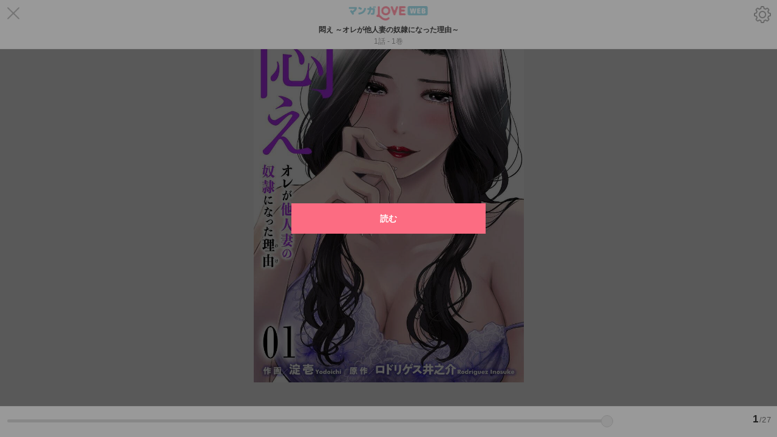

--- FILE ---
content_type: text/html; charset=UTF-8
request_url: https://mangalove.me/viewer/108623
body_size: 19596
content:
<!DOCTYPE html>
<html class="vertical viewerBody isPc">
  <head>
    <meta charset="UTF-8">
    <title>悶え ～オレが他人妻の奴隷になった理由～ - 1話 - 1巻 | マンガLOVE</title>
  <meta name="robots" content="noindex,follow,noarchive,noimageindex" />


  <!-- <meta name="viewport" content="width=device-width, initial-scale=1.0, maximum-scale=1.0"> -->
  <meta name="viewport" content="width=device-width, initial-scale=1, maximum-scale=1, user-scalable=no, minimal-ui, viewport-fit=cover">
  <!-- <meta name="apple-mobile-web-app-capable" content="no"> -->

  <link rel="stylesheet" type="text/css" href="//cdn.jsdelivr.net/gh/kenwheeler/slick@1.8.1/slick/slick.css"/>
  <link rel="stylesheet" type="text/css" href="//cdn.jsdelivr.net/gh/kenwheeler/slick@1.8.1/slick/slick-theme.css"/>
  <link rel="stylesheet" href="https://use.fontawesome.com/releases/v5.6.3/css/all.css">
  <link rel="stylesheet" type="text/css" href="https://mangalove.me/sass/style.min.css?v12"/>
  <link rel="canonical" href="https://mangalove.me/viewer/108623" />

  <meta property="og:url" content="https://mangalove.me/comic/4110" />
  <meta property="og:title" content="悶え ～オレが他人妻の奴隷になった理由～" />
  <meta property="og:type" content="article" />
  <meta property="og:locale" content="ja_JP">
  <meta property="og:image" content="https://j1z76bln.user.webaccel.jp/comics/4110/cover/cover_4110_aj26t.jpg" />
  <meta property="og:description" content="誰もいない河川敷、遠くから女の喘ぎ声が聞こえる。「マジですげぇ…本気でヤってる」橋の下で青姦している男女を目撃し盗撮してしまう、平凡な男子大学生・大森聡。その男の足にはタトゥーが入った輩系で絡まれないようにと帰宅する。大興奮して友人の佐竹要に報告するも軽く流されてしまうが、その翌日、足にタトゥーの入った男の遺体が河川敷で発見される。そんな中、友人・要に勧められ出会いアプリを始める聡。知り合ったのは一見美人だがヤバい人妻だった！しだいにその人妻の虜になっていき──…!?偶然、青姦を目撃した大学生に巻き起こる扇情的かつ衝撃の不倫サスペンス！" />

  <link rel="apple-touch-icon-precomposed" href="https://mangalove.me/images/icon.png" />
  <link rel="shortcut icon" href="https://mangalove.me/images/icon.png" type="image/x-icon">
  <script async src="https://cdn.fivecdm.com/adsbyfive.js"></script>
    <!-- Global site tag (gtag.js) - Google Analytics -->
<script src="https://www.googletagmanager.com/gtag/js?id=UA-115076952-1"></script>
<script>
  window.dataLayer = window.dataLayer || [];
  function gtag(){dataLayer.push(arguments);}
  gtag('js', new Date());

  gtag('config', 'UA-115076952-1');
</script>

<script src="https://ajax.googleapis.com/ajax/libs/jquery/3.3.1/jquery.min.js"></script>
<script type="text/javascript" src="//cdn.jsdelivr.net/gh/kenwheeler/slick@1.8.1/slick/slick.min.js"></script>
<script src="https://cdn.jsdelivr.net/npm/js-cookie@2/src/js.cookie.min.js"></script>
<script src="https://mangalove.me/scripts/js.js?ver201912271545"></script>
<script src="https://mangalove.me/scripts/lazysizes.min.js?ver1766954445"></script>
<script src="https://mangalove.me/scripts/viewer.js?ver1766954445"></script>
<script src="https://js.ad-stir.com/js/adstirstt.js"></script>



<script type="text/javascript">
$(document).ready(function()
{
    function changeBannerHeight(height){
      console.log("change Height "+height);

      if($("html").hasClass("isPc")){
        $("html, html body").css("height", window.innerHeight - 90);
        $(".viewer").css("height", window.innerHeight - 90);
        $(".viewer .imgWrap").css("height", window.innerHeight - 90);
        $(".horizontal .viewer .lastPage").css("height", window.innerHeight - 90);
        $(".ad.skyscraper").css("height", window.innerHeight - 90);
        $(".horizontal .viewer .lastWrap").css("height", window.innerHeight - 170);
      } else {

        if(height == 70){
          $(".btmMenu").addClass("size70");
        } else {
          $(".btmMenu").removeClass("size70");
        }
        if(height == 100){
          $(".btmMenu").addClass("size100");
        } else {
          $(".btmMenu").removeClass("size100");
        }

        $("html, html body").css("height", window.innerHeight - height);
        $(".viewer").css("height", window.innerHeight - height);
        $(".horizontal .viewer .imgWrap").css("height", window.innerHeight - height);
        $(".vertical .viewer .imgWrap").css("height", window.innerHeight - height);
        $(".horizontal .viewer .lastPage").css("height", window.innerHeight - height);
        $(".horizontal .viewer .lastWrap").css("height", window.innerHeight - (80 + height));
      }

    }

  if($("html").hasClass("isPc")){
     changeBannerHeight(90);
  } else {
     changeBannerHeight(50);
  }


    // window.scrollTo(0,1);
    $('#ad-viewer-banner-wrap-01').bind('heightChange', function(){

      var bannerHeight = $('#ad-viewer-banner-wrap-01').height();
      console.log("changingHeight to :"+bannerHeight);

      changeBannerHeight(bannerHeight);
    });

});

</script>

<style type="text/css">

/*body#viewerBody{
  height: 3000px;
}*/
.btmMenu.size70{
  bottom:70px;
}
.btmMenu.size100{
  bottom:100px;
}
.btmMenu.size70.hidden{
  bottom:-71px;
}
.btmMenu.size100.hidden{
  bottom:-101px;
}

</style>



  </head>
  <body class="viewerBody" id="viewerBody" oncontextmenu="return false;">
<!-- <body class="viewerBody"> -->

<div class="viewer vertical" dir="rtl" >
  
  <div class="imgWrap" data-key="2503478">
    <canvas></canvas>
    <img class="obfImg" data-id='2503478'>
  </div>

    
  <div class="imgWrap" data-key="2503473">
    <canvas></canvas>
    <img class="obfImg" data-id='2503473'>
  </div>

    
  <div class="imgWrap" data-key="2503476">
    <canvas></canvas>
    <img class="obfImg" data-id='2503476'>
  </div>

    
  <div class="imgWrap" data-key="2503475">
    <canvas></canvas>
    <img class="obfImg" data-id='2503475'>
  </div>

    
  <div class="imgWrap" data-key="2503477">
    <canvas></canvas>
    <img class="obfImg" data-id='2503477'>
  </div>

    
  <div class="imgWrap" data-key="2503474">
    <canvas></canvas>
    <img class="obfImg" data-id='2503474'>
  </div>

    
  <div class="imgWrap" data-key="2503479">
    <canvas></canvas>
    <img class="obfImg" data-id='2503479'>
  </div>

    
  <div class="imgWrap" data-key="2503480">
    <canvas></canvas>
    <img class="obfImg" data-id='2503480'>
  </div>

    
  <div class="imgWrap" data-key="2503481">
    <canvas></canvas>
    <img class="obfImg" data-id='2503481'>
  </div>

    
  <div class="imgWrap" data-key="2503482">
    <canvas></canvas>
    <img class="obfImg" data-id='2503482'>
  </div>

    
  <div class="imgWrap" data-key="2503483">
    <canvas></canvas>
    <img class="obfImg" data-id='2503483'>
  </div>

    
  <div class="imgWrap" data-key="2503486">
    <canvas></canvas>
    <img class="obfImg" data-id='2503486'>
  </div>

    
  <div class="imgWrap" data-key="2503485">
    <canvas></canvas>
    <img class="obfImg" data-id='2503485'>
  </div>

    
  <div class="imgWrap" data-key="2503484">
    <canvas></canvas>
    <img class="obfImg" data-id='2503484'>
  </div>

    
  <div class="imgWrap" data-key="2503488">
    <canvas></canvas>
    <img class="obfImg" data-id='2503488'>
  </div>

    
  <div class="imgWrap" data-key="2503487">
    <canvas></canvas>
    <img class="obfImg" data-id='2503487'>
  </div>

    
  <div class="imgWrap" data-key="2503489">
    <canvas></canvas>
    <img class="obfImg" data-id='2503489'>
  </div>

    
  <div class="imgWrap" data-key="2503494">
    <canvas></canvas>
    <img class="obfImg" data-id='2503494'>
  </div>

    
  <div class="imgWrap" data-key="2503491">
    <canvas></canvas>
    <img class="obfImg" data-id='2503491'>
  </div>

    
  <div class="imgWrap" data-key="2503490">
    <canvas></canvas>
    <img class="obfImg" data-id='2503490'>
  </div>

    
  <div class="imgWrap" data-key="2503495">
    <canvas></canvas>
    <img class="obfImg" data-id='2503495'>
  </div>

    
  <div class="imgWrap" data-key="2503492">
    <canvas></canvas>
    <img class="obfImg" data-id='2503492'>
  </div>

    
  <div class="imgWrap" data-key="2503493">
    <canvas></canvas>
    <img class="obfImg" data-id='2503493'>
  </div>

    
  <div class="imgWrap" data-key="2503498">
    <canvas></canvas>
    <img class="obfImg" data-id='2503498'>
  </div>

    
  <div class="imgWrap" data-key="2503497">
    <canvas></canvas>
    <img class="obfImg" data-id='2503497'>
  </div>

    
  <div class="imgWrap" data-key="2503496">
    <canvas></canvas>
    <img class="obfImg" data-id='2503496'>
  </div>

    
   <div class="lastPage" dir="ltr">
     <div class="lastWrap">
        
        <section class="pp_24">
                  <div class="nextWrap">
            <div class="cover">
              <img src="https://mangalove.me/images/dummy.png" data-src="https://j1z76bln.user.webaccel.jp/comics/4110/cover/cover_4110_aj26t_200.jpg" class="lazyload" />
            </div>
            <div class="right">
              <p>次の話</p>
              <h2 class="title">悶え ～オレが他人妻の奴隷になった理由～</h2>
              <p class="chapter">2話 - 2巻</p>
            </div>
          </div>
          <a href="https://mangalove.me/viewer/108624" class="btn-primary nextBtn">無料で次の話を読む</a>
          <a href="https://mangalove.me/comic/4110/review/post" class="btn-secondary mt_16">レビューを書く</a>
                 <ul class="share-wrap">
            <li><a href="https://www.facebook.com/share.php?u=https://mangalove.me/comic/4110" rel="nofollow" target="_blank" title="「悶え ～オレが他人妻の奴隷になった理由～1話 - 1巻」が登録無しで無料で読めることをFacebookでシェアしよう！" class="btn-sns-fb"></a></li>
            <li><a href="https://twitter.com/share?text=マンガLOVEで読んだこの漫画が面白かった！登録無しで全巻無料で読めるから読んでみて！&url=https://mangalove.me/comic/4110&hashtags=マンガLOVE,青年漫画" target="_blank" title="「悶え ～オレが他人妻の奴隷になった理由～1話 - 1巻」が登録無しで無料で読めることをTwitterで拡散しよう！" class="btn-sns-tw"></a></li>
            <li><a href="https://line.me/R/msg/text/?マンガLOVEで「悶え ～オレが他人妻の奴隷になった理由～1話 - 1巻」を読んだよ！登録なしで全巻無料だし、面白かったから読んでみて！ https://mangalove.me/comic/4110" title="「悶え ～オレが他人妻の奴隷になった理由～1話 - 1巻」が登録無しで無料で読めることをLINEで友達に教えよう！" class="btn-sns-line"></a></li>
          </ul>
        </section>

              <section>
        <h2 class="mb_16">淀壱、ロドリゲス 井之介の他の作品</h2>
          <ul class="list-comic-grid">
                      <li>
                <a href="https://mangalove.me/comic/2953" title="淀壱、ロドリゲス 井之介の漫画「不貞の轍」を無料で読む">
                  <div class="cover">
                    <img src="https://mangalove.me/images/dummy.png" data-src="https://j1z76bln.user.webaccel.jp/comics/2953/cover/cover_2953_v7567_200.jpg" alt="カラオケボックスで濃厚なキスを愉しむ男女。しだいに男の手が女の腰に触れ…「待って、さっき会ったばっかりじゃん。今日はシないから」結婚を約束した彼氏・弘夢（ひろむ）がいるにも関わらず、友人・咲希（さき）と合コンにいそしむ主人公・由佳乃（ゆかの）。ある日の合コンの途中、イケメンチャラ男・康生（こうせい）と誰もいないカラオケボックスでいやらしいことをしていた。しかも、その状況は盗撮されていて、何者かによってSNSに流されてしまうのだった。偶然、その動画を見た弘夢は由佳乃の浮気を口実に別れを告げる。そんな傷心の由佳乃の前にすらりとした高身長イケメン上司・俊也（としや）が転職でやってきて…。ちょっとしたヒアソビのつもりだったのに、ある日を境に由佳乃のまわりで不可解な出来事が次々と起こる。一体誰が、何のために──…!?　男と女の愛欲うずまく危険なラブサスペンスが幕を開ける！" class="lazyload" />
                    <p class="category">青年</p>
                  </div>
                  <h3 class="title">不貞の轍</h3>
                </a>
              </li>
                        <li>
                <a href="https://mangalove.me/comic/2314" title="淀壱、ロドリゲス 井之介の漫画「オレは妻のことをよく知らない」を無料で読む">
                  <div class="cover">
                    <img src="https://mangalove.me/images/dummy.png" data-src="https://j1z76bln.user.webaccel.jp/comics/2314/cover/cover_2314_60p1j_200.jpg" alt="「今日、誕生日なんだけど」と夫・宮沢勇人の携帯にメッセージを送る、妻・瑠璃子。その一方で、妻の誕生日に他の女を何度も抱く夫・勇人──…。郊外の駅前のロータリーで瑠璃子はスマホ画面を眺めていた。メッセージは既読になるも、夫からの返信はない。そこに近付いてくる軽自動車。瑠璃子が片手を上げ、合図を送ると車が彼女の前に止まる。瑠璃子は車に乗り込み、その場から走り去っていく…。しばらくして、不倫を楽しむ夫の携帯に信じられない連絡が入る。「はっ…!? 妻が列車に飛び込み…!!? どうして瑠璃子がそんなことを…まさかオレの浮気を…？」そして、瑠璃子の真の目的が徐々に明かされていく！八月薫(作画)＆ロドリゲス井之介(原作)で描く、衝撃の人妻不倫ミステリー!!" class="lazyload" />
                    <p class="category">青年</p>
                  </div>
                  <h3 class="title">オレは妻のことをよく知らない</h3>
                </a>
              </li>
                      </ul>
          <a href="https://mangalove.me/artist/2509,628" class="btn-more" title="淀壱、ロドリゲス 井之介作の漫画をもっと探す">淀壱、ロドリゲス 井之介の漫画一覧へ</a>
        </section>
      
      <section>
      <h2 class="mb_16">この漫画と一緒に読まれている漫画</h2>
      <ul class="list-comic-grid">
                  <li>
            <a href="https://mangalove.me/comic/4182" title="「初恋相手がエロすぎるお嬢になっていて」を無料で読む">
              <div class="cover">
                <img src="https://mangalove.me/images/dummy.png" data-src="https://j1z76bln.user.webaccel.jp/comics/4182/cover/cover_4182_etd95_200.jpg" alt="冴えない大学生の大樹が合コンで出会ったのは、バッチリゴスロリでキメた、スタイル抜群で気が強い美女！向かいの席に座った彼女の身体についついエロい気分になってしまった大樹だったが、ふと一人になった瞬間に彼女が声をかけてきた！なんと彼女は幼いころに結婚の約束までした幼馴染み！めちゃくちゃエロく成長した彼女に大樹が勃起していると見透かした彼女は大樹をトイレに連れ込んで、強気な口調で手コキとおしゃぶりの濃厚ご奉仕！ツンツンラブラブな彼女に振り回される嬉しくも慌ただしい日々が始まる！" class="lazyload" />
                <p class="category">青年</p>
              </div>
              <h3 class="title">初恋相手がエロすぎるお嬢になっていて</h3>
            </a>
          </li>
                  <li>
            <a href="https://mangalove.me/comic/3238" title="「姫川さんの性欲ガマン生活」を無料で読む">
              <div class="cover">
                <img src="https://mangalove.me/images/dummy.png" data-src="https://j1z76bln.user.webaccel.jp/comics/3238/cover/cover_3238_u5b45_200.jpg" alt="WEB連載していたオリジナル漫画のまとめ本です。
体が性欲に支配されてる姫川さんと、姫川さんのことが大好きで少し天然な黒田君の、ちょっとエッチなドタバタラブコメです。
164ページの大ボリュームでたっぷり楽しめます！" class="lazyload" />
                <p class="category">青年</p>
              </div>
              <h3 class="title">姫川さんの性欲ガマン生活</h3>
            </a>
          </li>
                  <li>
            <a href="https://mangalove.me/comic/433" title="「先輩のカノジョ」を無料で読む">
              <div class="cover">
                <img src="https://mangalove.me/images/dummy.png" data-src="https://j1z76bln.user.webaccel.jp/comics/433/cover/cover_433_200.jpg" alt="「目、合ったね…何回も」飲み会で会社の先輩・大槻に自慢の彼女、宮坂しほりを紹介された順平。大槻の部屋で酔いつぶれた順平が夜中に目を覚ますと、しほりと大槻はSEXの真っ最中。寝たふりをしながら二人を覗き見ていた順平は、SEX中のしほりと目が合ってしまう。咎められるかと動揺する順平だが、しほりは順平に見せつけるように大胆なSEXを続け…。その日を境に、年上の美女しほりの淫らな誘惑に翻弄されながらも激しく惹きつけられていく順平。「先輩のカノジョ」との秘密の関係の行方は……!?　全２巻のコミックスに90ページ越の描き下ろしを加えた完全版、リリース開始！" class="lazyload" />
                <p class="category">青年</p>
              </div>
              <h3 class="title">先輩のカノジョ</h3>
            </a>
          </li>
                  <li>
            <a href="https://mangalove.me/comic/4912" title="「チノトモ 吸血鬼を支配する血の話」を無料で読む">
              <div class="cover">
                <img src="https://mangalove.me/images/dummy.png" data-src="https://j1z76bln.user.webaccel.jp/comics/4912/cover/cover_4912_088pk_200.jpg" alt="生徒の8割が吸血鬼の学校。人間の生徒は吸血鬼の生徒に怯えて学校生活を送っていた。そんなある日、吸血鬼のミカは人間の大輔を供血中毒の奴隷『チノトモ』にしようとするが――。" class="lazyload" />
                <p class="category">青年</p>
              </div>
              <h3 class="title">チノトモ 吸血鬼を支配する血の話</h3>
            </a>
          </li>
                  <li>
            <a href="https://mangalove.me/comic/3051" title="「寂しがり屋のむぼうびニャンコ」を無料で読む">
              <div class="cover">
                <img src="https://mangalove.me/images/dummy.png" data-src="https://j1z76bln.user.webaccel.jp/comics/3051/cover/cover_3051_s96w8_200.jpg" alt="「寂しがり屋のむぼうびニャンコ」のまとめと描き下ろし本です！　突然、擬人化してしまったネコの女の子の、日常マンガです。" class="lazyload" />
                <p class="category">青年</p>
              </div>
              <h3 class="title">寂しがり屋のむぼうびニャンコ</h3>
            </a>
          </li>
                  <li>
            <a href="https://mangalove.me/comic/3044" title="「タイツで癒してくれる嫁」を無料で読む">
              <div class="cover">
                <img src="https://mangalove.me/images/dummy.png" data-src="https://j1z76bln.user.webaccel.jp/comics/3044/cover/cover_3044_0475q_200.jpg" alt="Twitterやpixivなどで自主連載している「タイツで癒してくれる嫁」のまとめ本の第３弾になります。２巻同様ボリューム、タイツ濃度共にアップした内容になっています。様々なタイツ嫁、白愛さんの姿が見れます。癒やされたい方は是非お手に取ってみてください！　第３弾では、15話～31話と、描き下ろしの漫画やイラストを収録しています。描き下ろしの漫画以外はフルカラーとなっています。" class="lazyload" />
                <p class="category">青年</p>
              </div>
              <h3 class="title">タイツで癒してくれる嫁</h3>
            </a>
          </li>
                  <li>
            <a href="https://mangalove.me/comic/1236" title="「復讐の女たち」を無料で読む">
              <div class="cover">
                <img src="https://mangalove.me/images/dummy.png" data-src="https://j1z76bln.user.webaccel.jp/comics/1236/cover/cover_1236_200.jpg" alt="女を甘く見ると痛い目に遭うわよ!!
主婦,OL…裏切られ踏みにじられ苦渋を飲まされた普通の女たちが,男に逆襲！
奈落の底に堕ちてまで愛に翻弄され,愛のために人間としてのプライドを捨てる。
地獄を見た女たちの執念を見よ!!
失踪した恋人の行方を捜すために整形で顔を変え家政婦になり切りヤクザの真珠入りイチモツの慰み者になった女,自分は風俗で遊び倒しながら妻に貞操を求める身勝手な夫に鉄槌を食らわせるために自ら売春婦になり夫に指名される主婦,余命1ヶ月宣告された恋人の治療費捻出のために,残虐レイプAVに出演する天涯孤独女,実母を殺害し刑務所で服役中の夫にシャバからダメージを与える妻…等,5編収録!!" class="lazyload" />
                <p class="category">青年</p>
              </div>
              <h3 class="title">復讐の女たち</h3>
            </a>
          </li>
                  <li>
            <a href="https://mangalove.me/comic/2714" title="「ヤクザと目つきの悪い女刑事の話」を無料で読む">
              <div class="cover">
                <img src="https://mangalove.me/images/dummy.png" data-src="https://j1z76bln.user.webaccel.jp/comics/2714/cover/cover_2714_9numo_200.jpg" alt="内容＋あらすじ　反社会組織「土蜘蛛」のヤクザの若頭「轟　蛍一（とどろき　けいいち）」とマル暴の女刑事「蟻ヶ谷（ありがや）」は、お互いにいがみあっていた。ある日ヤクザの抗争が起こり轟を捕まえるため乗り込んできた女刑事は実は…!?　Twitterで2.1万いいねもらったお互い好きだけど素直になれないヤクザと女刑事のドタバタラブコメディ!!　2人の過去エピソード「ヤクザと目つきの悪い女子高生の話」のカラー漫画4P描き下ろし付き！" class="lazyload" />
                <p class="category">青年</p>
              </div>
              <h3 class="title">ヤクザと目つきの悪い女刑事の話</h3>
            </a>
          </li>
                  <li>
            <a href="https://mangalove.me/comic/3085" title="「つばめ陽だまり少女紀行」を無料で読む">
              <div class="cover">
                <img src="https://mangalove.me/images/dummy.png" data-src="https://j1z76bln.user.webaccel.jp/comics/3085/cover/cover_3085_bjd1y_200.jpg" alt="美少女短編シリーズ。というよりは、日本各地の名所を美少女数名が交流しながら紹介する短編集。石垣、長崎、函館、尾道、高知…風光明媚な名所や景色と併せて、ご当地情報も満載。カラーでかわいい画風の絵から、日本各地へ旅に出てみてはいかがでしょう？　2006～2007年連載、全1巻。" class="lazyload" />
                <p class="category">青年</p>
              </div>
              <h3 class="title">つばめ陽だまり少女紀行</h3>
            </a>
          </li>
                  <li>
            <a href="https://mangalove.me/comic/3400" title="「【極！合本シリーズ】 女帝＆女帝花舞」を無料で読む">
              <div class="cover">
                <img src="https://mangalove.me/images/dummy.png" data-src="https://j1z76bln.user.webaccel.jp/comics/3400/cover/cover_3400_495ee_200.jpg" alt="あの傑作マンガ「女帝＆女帝花舞」が【極！合本シリーズ】に登場！火の国・熊本の女子高生・立花彩香！男からの裏切り、病気での母の死、様々な困難を乗り越えて水商売の世界に身を投じ、男社会への復讐を誓う！" class="lazyload" />
                <p class="category">青年</p>
              </div>
              <h3 class="title">【極！合本シリーズ】 女帝＆女帝花舞</h3>
            </a>
          </li>
              </ul>
      </section>

     </div>
  </div>

  </div>

  <div class="ad skyscraper" id="ad-viewer-tall-banner-wrap-01">
    <!-- 160x600 レベシェア縦バナー【PC】 -->
    			<link rel="preload" as="script" href="https://pdn.adingo.jp/p.js">
			<link rel="preconnect" href="https://sh.adingo.jp" crossorigin="use-credentials">

			<div class="fluct-unit-1000134552 ad new"></div>
			<script type="text/javascript" src="https://pdn.adingo.jp/p.js" async></script>
			<script type="text/javascript">
			  var fluctAdScript = fluctAdScript || {};
			  fluctAdScript.cmd = fluctAdScript.cmd || [];
			  fluctAdScript.cmd.push(function (cmd) {
			    cmd.setGamTargetingMap('%%PATTERN:TARGETINGMAP%%');
			    cmd.requestAdByGroup("1000089760")
			      .display(".fluct-unit-1000134552", "1000134552");
			  });
			</script>

			  </div>


  <div class="ad skyscraper right" id="ad-viewer-tall-banner-wrap-02">
    <!-- 160x600 レベシェア縦バナー2【PC】 -->
    			<link rel="preload" as="script" href="https://pdn.adingo.jp/p.js">
			<link rel="preconnect" href="https://sh.adingo.jp" crossorigin="use-credentials">

			<div class="fluct-unit-1000134554 ad new"></div>
			<script type="text/javascript" src="https://pdn.adingo.jp/p.js" async></script>
			<script type="text/javascript">
			  var fluctAdScript = fluctAdScript || {};
			  fluctAdScript.cmd = fluctAdScript.cmd || [];
			  fluctAdScript.cmd.push(function (cmd) {
			    cmd.setGamTargetingMap('%%PATTERN:TARGETINGMAP%%');
			    cmd.requestAdByGroup("1000089761")
			      .display(".fluct-unit-1000134554", "1000134554");
			  });
			</script>

			  </div>


<div class="ad pcBigBanner" id="ad-viewer-pc-banner-wrap-01">
  			<link rel="preload" as="script" href="https://pdn.adingo.jp/p.js">
			<link rel="preconnect" href="https://sh.adingo.jp" crossorigin="use-credentials">

			<div class="fluct-unit-1000196547 ad new"></div>
			<script type="text/javascript" src="https://pdn.adingo.jp/p.js" async></script>
			<script type="text/javascript">
			  var fluctAdScript = fluctAdScript || {};
			  fluctAdScript.cmd = fluctAdScript.cmd || [];
			  fluctAdScript.cmd.push(function (cmd) {
			    cmd.setGamTargetingMap('%%PATTERN:TARGETINGMAP%%');
			    cmd.requestAdByGroup("1000116425")
			      .display(".fluct-unit-1000196547", "1000196547");
			  });
			</script>

			</div>

<div class="menuOverlay">
  <div class="readDirection">
    <img src="https://mangalove.me/images/dummy.png" data-src="https://mangalove.me/images/read_vertical.png" class="lazyload" />
  </div>
</div>
  <div class="topMenu">
    <span class="logo" ><img src="https://mangalove.me/images/dummy.png" data-src="https://mangalove.me/images/logo.png" class="lazyload" /></span>
    <a href="javascript:close_window();" class="closeBtn"><img src="https://mangalove.me/images/dummy.png" data-src="https://mangalove.me/images/close_btn.png" class="lazyload" /></a>
    <div class="title-wrap">
      <h1>悶え ～オレが他人妻の奴隷になった理由～</h1>
      <p>1話 - 1巻</p>
    </div>
    <a href="javascript:void(0);" class="settingsBtn"><img src="https://mangalove.me/images/dummy.png" data-src="https://mangalove.me/images/icon_settings.png" class="lazyload" /></a>
  </div>

  <div class="btmMenu">
    <div class="slidecontainer">
      <input type="range" min="0" max="26" value="26" class="slider" id="rangeSlider">
    </div>
    <div class="pageCountLbl"><strong>1</strong><span>/27</span></div>
  </div>

  <div class="settingsBox hidden">
    <div class="settings">
      <p class="title">読み方設定</p>
      <div class="settings-wrap">
        <ul>
          <li>
            <label><input type="radio" value="horizontal" name="direction" /><span><strong>ヨコ</strong>で読む</span></label>
          </li>
          <li>
            <label><input type="radio" value="vertical" name="direction" checked/><span><strong>タテ</strong>で読む</span></label>
          </li>
        </ul>
      </div>
      <a href="javascript:void(0);" class="settingsCloseBtn">閉じる</a>
    </div>
  </div>


  
  <div class="loadingOverlay">
    <div class="loadingWrap">
      <div class="ad" id="dlRect">
        			<link rel="preload" as="script" href="https://pdn.adingo.jp/p.js">
			<link rel="preconnect" href="https://sh.adingo.jp" crossorigin="use-credentials">

			<div class="fluct-unit-1000134537 ad new"></div>
			<script type="text/javascript" src="https://pdn.adingo.jp/p.js" async></script>
			<script type="text/javascript">
			  var fluctAdScript = fluctAdScript || {};
			  fluctAdScript.cmd = fluctAdScript.cmd || [];
			  fluctAdScript.cmd.push(function (cmd) {
			    cmd.setGamTargetingMap('%%PATTERN:TARGETINGMAP%%');
			    cmd.requestAdByGroup("1000089744")
			      .display(".fluct-unit-1000134537", "1000134537");
			  });
			</script>

			      </div>
            <div class="loading"><span></span><strong>読み込み中・・・</strong></div>
      <a href="javascript:void(0);" class="startReading">読む</a>
    </div>
  </div>

  <div class="interstitial">
    <div class="Interstitial__inner">
      <div class="insteContainer">
        <a href="javascript:void(0)" class="closeInste"></a>

        <div class="insteWrap" id="insteWrap">
        </div>

        <script type="text/javascript">
          $(document).ready(function()
          {

            var settings_InsteRectangle = '[{"type":"fluct","G":"1000089746","U":"1000134539","ratio":5,"width":300,"height":250,"tagType":"pcnew"}]';
              loadInste(settings_InsteRectangle);

              function loadInste(settings){
                $.ajax({
                  url: "https://mangalove.me/scripts/getInterstitialAd.php",
                  data:  {settings: settings},
                  type: "GET",
                  dataType: 'html',
                  success: function(data){
                    var result = $('<div />').append(data).find('.interstitial').html();

                    $("#insteWrap").html(result);
                  },
                    error: function (xhr, status) {

                    },
                    complete: function (xhr, status) {

                    }
                });
              }

              $(".interstitial .closeInste").on("click", function(){
                $(".interstitial").fadeOut(200, function(){

                  $("#insteWrap").html("");

                    loadInste(settings_InsteRectangle);

              });
            });
        });
      </script>


      </div>
    </div>
  </div>



  <div class="lastInterstitial">
    <div class="Interstitial__inner">
    <div class="insteContainer">
      <a href="javascript:void(0)" class="closeInste"></a>

          <div class="lastInsteWrap" id="lastInsteWrap">
            			<link rel="preload" as="script" href="https://pdn.adingo.jp/p.js">
			<link rel="preconnect" href="https://sh.adingo.jp" crossorigin="use-credentials">

			<div class="fluct-unit-1000134538 ad new"></div>
			<script type="text/javascript" src="https://pdn.adingo.jp/p.js" async></script>
			<script type="text/javascript">
			  var fluctAdScript = fluctAdScript || {};
			  fluctAdScript.cmd = fluctAdScript.cmd || [];
			  fluctAdScript.cmd.push(function (cmd) {
			    cmd.setGamTargetingMap('%%PATTERN:TARGETINGMAP%%');
			    cmd.requestAdByGroup("1000089745")
			      .display(".fluct-unit-1000134538", "1000134538");
			  });
			</script>

			          </div>

          <script type="text/javascript">
          $(document).ready(function()
          {
            // var settings_ViewerLastInsteRectangle = '{"type":"fluct","G":"1000089745","U":"1000134538","ratio":5,"width":300,"height":250,"tagType":"pcnew"}';
            // setupAd(settings_ViewerLastInsteRectangle, $("#lastInsteWrap"));

            //   $(".lastInterstitial .closeInste").on("click", function(){
            //     $(".lastInterstitial").fadeOut(200, function(){
            //       setupAd(settings_ViewerLastInsteRectangle, $("#lastInsteWrap"));
            //     });
            //   });

          });
          $(document).ready(function()
          {
              // var settings_ViewerLastInsteRectangle = '{"type":"fluct","G":"1000089745","U":"1000134538","ratio":5,"width":300,"height":250,"tagType":"pcnew"}';
              // loadLastInste(settings_ViewerLastInsteRectangle);

              // function loadLastInste(settings){
              //   $.ajax({
              //     url: "https://mangalove.me/scripts/getInterstitialAd.php",
              //     data:  {settings: settings},
              //     type: "GET",
              //     dataType: 'html',
              //     success: function(data){
              //       var result = $('<div />').append(data).find('.interstitial').html();

              //       $("#lastInsteWrap").html(result);
              //     },
              //       error: function (xhr, status) {

              //       },
              //       complete: function (xhr, status) {

              //       }
              //   });
              // }

            $(".lastInterstitial .closeInste").on("click", function(){
              $(".lastInterstitial").fadeOut(200, function(){

                // $("#lastInsteWrap").html("");

                  // loadLastInste(settings_ViewerLastInsteRectangle);

              });
            });
        });
        </script>


      </div>
    </div>
  </div>



<script type="text/javascript">
window.oncontextmenu = function () { return false; }
function close_window() {
    close();
    console.log("close");
}


// document.addEventListener('contextmenu', event => {event.preventDefault();});
$(document).ready(function(){

    var pagesCount = '27';
    var mangaID = '4110';
    var seriesNumber = '1';
    var array = '[{"filename":"001_ooe35j683v02u54w1k2v7v1l3jx295.jpg","id":2503478},{"filename":"003_a8cr413ccv4gq82548ijv41m45c7up.jpg","id":2503473},{"filename":"004_8us25sa6j48bs4270p389i32i41hsc.jpg","id":2503476},{"filename":"005_7324rm6ar7d1p85h1974a3bup3l34h.jpg","id":2503475},{"filename":"006_9ht91yr56vbjn2m00x0j5tv2tna8g0.jpg","id":2503477},{"filename":"007_d944615882hf8l3i7v71b7153ui736.jpg","id":2503474},{"filename":"008_14a70ltq1gbmx2p2uz48zlwab3823e.jpg","id":2503479},{"filename":"009_f6e9o964bn9yzph8w24b36n2515q5s.jpg","id":2503480},{"filename":"010_xu076h3p9il8k2814iuy4671693nc1.jpg","id":2503481},{"filename":"011_z0093o3225t9av4283zn7ccxysta2s.jpg","id":2503482},{"filename":"012_6p7zodmx85c0373sha4v3c7i50ak05.jpg","id":2503483},{"filename":"013_2p3399q58e898cs7q4uv013ypozc4g.jpg","id":2503486},{"filename":"014_7f5l9w91pgf60a835zs68v2as8ez51.jpg","id":2503485},{"filename":"015_z69up64465lo2a44t1vmy6y6427l3m.jpg","id":2503484},{"filename":"016_74uela3145l6g0i5427591744500hl.jpg","id":2503488},{"filename":"017_94i005d1yah85d46fp798ws8dy0632.jpg","id":2503487},{"filename":"018_jml600n79m6x96u552yweq5mhse282.jpg","id":2503489},{"filename":"019_eaw052u3ihjs23hb53921b92ai6i29.jpg","id":2503494},{"filename":"020_54bua38399543zxz97j6if3p0f5410.jpg","id":2503491},{"filename":"021_uy257017181ubw9kg68bu4xc2k310r.jpg","id":2503490},{"filename":"022_k194e1f1k6jls2vz45pqo3014f966x.jpg","id":2503495},{"filename":"023_wg0c3y284e8736168f5ou455d3602e.jpg","id":2503492},{"filename":"024_6n61w8g6m8ly9bdu6824l515y531m2.jpg","id":2503493},{"filename":"025_nef93i17yxu6fqj1oqb7c2k16v330w.jpg","id":2503498},{"filename":"026_9w8ad4k19u9189c537027580k6m1x3.jpg","id":2503497},{"filename":"027_a43928d5qecb2y2864o7z1p327073z.jpg","id":2503496}]';
    var keys = '[{"key":{"xSlices":4,"ySlices":6,"sliceWidth":200,"sliceHeight":200,"width":777,"height":1100,"slices":[7,14,9,0,2,3,23,12,6,21,19,13,10,1,11,20,18,17,5,16,22,4,8,15],"encodedFileName":"001_ooe35j683v02u54w1k2v7v1l3jx295.jpg"},"id":2503478},{"key":{"xSlices":4,"ySlices":6,"sliceWidth":200,"sliceHeight":200,"width":777,"height":1100,"slices":[22,19,20,2,16,8,10,21,17,23,3,13,4,7,5,12,11,0,18,6,9,1,14,15],"encodedFileName":"003_a8cr413ccv4gq82548ijv41m45c7up.jpg"},"id":2503473},{"key":{"xSlices":4,"ySlices":6,"sliceWidth":200,"sliceHeight":200,"width":777,"height":1100,"slices":[16,5,10,6,7,15,19,11,23,12,14,1,9,4,3,17,8,2,13,21,0,22,18,20],"encodedFileName":"004_8us25sa6j48bs4270p389i32i41hsc.jpg"},"id":2503476},{"key":{"xSlices":4,"ySlices":6,"sliceWidth":200,"sliceHeight":200,"width":777,"height":1100,"slices":[1,0,3,7,10,22,4,17,14,23,19,21,6,13,11,8,16,12,20,9,5,15,18,2],"encodedFileName":"005_7324rm6ar7d1p85h1974a3bup3l34h.jpg"},"id":2503475},{"key":{"xSlices":4,"ySlices":6,"sliceWidth":200,"sliceHeight":200,"width":777,"height":1100,"slices":[9,11,22,10,5,12,2,23,14,18,0,1,7,17,6,8,16,15,20,21,13,4,19,3],"encodedFileName":"006_9ht91yr56vbjn2m00x0j5tv2tna8g0.jpg"},"id":2503477},{"key":{"xSlices":4,"ySlices":6,"sliceWidth":200,"sliceHeight":200,"width":777,"height":1100,"slices":[13,19,9,16,4,10,23,22,14,6,2,0,1,12,11,7,18,5,3,17,21,15,20,8],"encodedFileName":"007_d944615882hf8l3i7v71b7153ui736.jpg"},"id":2503474},{"key":{"xSlices":4,"ySlices":6,"sliceWidth":200,"sliceHeight":200,"width":777,"height":1100,"slices":[22,23,0,4,9,8,3,15,21,5,11,14,1,19,12,18,7,6,2,20,10,13,17,16],"encodedFileName":"008_14a70ltq1gbmx2p2uz48zlwab3823e.jpg"},"id":2503479},{"key":{"xSlices":4,"ySlices":6,"sliceWidth":200,"sliceHeight":200,"width":777,"height":1100,"slices":[10,22,12,19,14,5,23,6,9,18,13,15,3,7,17,0,11,8,1,20,21,4,16,2],"encodedFileName":"009_f6e9o964bn9yzph8w24b36n2515q5s.jpg"},"id":2503480},{"key":{"xSlices":4,"ySlices":6,"sliceWidth":200,"sliceHeight":200,"width":777,"height":1100,"slices":[14,1,10,11,15,6,23,17,2,4,7,0,16,9,12,13,20,3,21,19,22,5,18,8],"encodedFileName":"010_xu076h3p9il8k2814iuy4671693nc1.jpg"},"id":2503481},{"key":{"xSlices":4,"ySlices":6,"sliceWidth":200,"sliceHeight":200,"width":777,"height":1100,"slices":[1,19,20,16,14,3,17,8,23,0,12,2,5,15,7,6,18,11,22,10,4,9,13,21],"encodedFileName":"011_z0093o3225t9av4283zn7ccxysta2s.jpg"},"id":2503482},{"key":{"xSlices":4,"ySlices":6,"sliceWidth":200,"sliceHeight":200,"width":777,"height":1100,"slices":[17,0,2,22,13,4,19,8,5,3,7,9,1,11,16,10,6,23,20,21,15,18,14,12],"encodedFileName":"012_6p7zodmx85c0373sha4v3c7i50ak05.jpg"},"id":2503483},{"key":{"xSlices":4,"ySlices":6,"sliceWidth":200,"sliceHeight":200,"width":777,"height":1100,"slices":[16,9,4,0,21,1,11,2,7,12,8,13,15,3,5,23,19,20,14,17,22,18,6,10],"encodedFileName":"013_2p3399q58e898cs7q4uv013ypozc4g.jpg"},"id":2503486},{"key":{"xSlices":4,"ySlices":6,"sliceWidth":200,"sliceHeight":200,"width":777,"height":1100,"slices":[5,11,17,23,12,0,19,18,21,4,8,22,10,15,6,7,3,2,13,9,1,16,14,20],"encodedFileName":"014_7f5l9w91pgf60a835zs68v2as8ez51.jpg"},"id":2503485},{"key":{"xSlices":4,"ySlices":6,"sliceWidth":200,"sliceHeight":200,"width":777,"height":1100,"slices":[22,0,7,23,13,18,19,20,1,21,5,6,8,4,10,12,15,16,14,17,2,11,9,3],"encodedFileName":"015_z69up64465lo2a44t1vmy6y6427l3m.jpg"},"id":2503484},{"key":{"xSlices":4,"ySlices":6,"sliceWidth":200,"sliceHeight":200,"width":777,"height":1100,"slices":[20,3,21,6,5,23,19,15,11,22,2,7,14,1,12,8,16,10,0,17,18,9,13,4],"encodedFileName":"016_74uela3145l6g0i5427591744500hl.jpg"},"id":2503488},{"key":{"xSlices":4,"ySlices":6,"sliceWidth":200,"sliceHeight":200,"width":777,"height":1100,"slices":[9,3,2,0,22,7,16,14,4,20,19,15,17,23,11,6,10,13,5,12,18,1,21,8],"encodedFileName":"017_94i005d1yah85d46fp798ws8dy0632.jpg"},"id":2503487},{"key":{"xSlices":4,"ySlices":6,"sliceWidth":200,"sliceHeight":200,"width":777,"height":1100,"slices":[13,19,22,23,0,14,12,18,4,3,20,11,8,6,15,16,7,2,10,17,1,5,21,9],"encodedFileName":"018_jml600n79m6x96u552yweq5mhse282.jpg"},"id":2503489},{"key":{"xSlices":4,"ySlices":6,"sliceWidth":200,"sliceHeight":200,"width":777,"height":1100,"slices":[15,3,6,9,13,8,22,19,12,2,1,14,17,5,21,0,7,16,10,4,20,18,23,11],"encodedFileName":"019_eaw052u3ihjs23hb53921b92ai6i29.jpg"},"id":2503494},{"key":{"xSlices":4,"ySlices":6,"sliceWidth":200,"sliceHeight":200,"width":777,"height":1100,"slices":[9,0,5,17,16,8,6,23,21,10,22,2,14,12,19,3,1,18,13,15,20,11,4,7],"encodedFileName":"020_54bua38399543zxz97j6if3p0f5410.jpg"},"id":2503491},{"key":{"xSlices":4,"ySlices":6,"sliceWidth":200,"sliceHeight":200,"width":777,"height":1100,"slices":[8,12,15,19,10,1,9,4,22,21,23,17,13,18,20,2,0,3,6,14,7,11,16,5],"encodedFileName":"021_uy257017181ubw9kg68bu4xc2k310r.jpg"},"id":2503490},{"key":{"xSlices":4,"ySlices":6,"sliceWidth":200,"sliceHeight":200,"width":777,"height":1100,"slices":[14,11,3,23,10,1,15,21,0,6,12,16,17,22,2,5,9,8,4,13,18,7,19,20],"encodedFileName":"022_k194e1f1k6jls2vz45pqo3014f966x.jpg"},"id":2503495},{"key":{"xSlices":4,"ySlices":6,"sliceWidth":200,"sliceHeight":200,"width":777,"height":1100,"slices":[13,19,6,5,18,17,10,9,14,8,4,0,3,20,23,12,2,15,1,11,7,16,22,21],"encodedFileName":"023_wg0c3y284e8736168f5ou455d3602e.jpg"},"id":2503492},{"key":{"xSlices":4,"ySlices":6,"sliceWidth":200,"sliceHeight":200,"width":777,"height":1100,"slices":[3,7,14,6,9,22,17,23,19,5,10,18,15,0,4,12,2,8,11,13,20,1,21,16],"encodedFileName":"024_6n61w8g6m8ly9bdu6824l515y531m2.jpg"},"id":2503493},{"key":{"xSlices":4,"ySlices":6,"sliceWidth":200,"sliceHeight":200,"width":777,"height":1100,"slices":[18,5,8,10,21,23,12,11,6,20,19,22,13,9,3,14,16,7,2,4,17,15,0,1],"encodedFileName":"025_nef93i17yxu6fqj1oqb7c2k16v330w.jpg"},"id":2503498},{"key":{"xSlices":4,"ySlices":6,"sliceWidth":200,"sliceHeight":200,"width":777,"height":1100,"slices":[10,0,8,23,9,15,3,12,16,20,7,18,4,6,19,21,14,13,1,2,22,5,11,17],"encodedFileName":"026_9w8ad4k19u9189c537027580k6m1x3.jpg"},"id":2503497},{"key":{"xSlices":4,"ySlices":6,"sliceWidth":200,"sliceHeight":200,"width":777,"height":1100,"slices":[4,11,16,0,9,7,22,1,14,20,3,6,12,17,10,18,23,8,5,15,19,2,13,21],"encodedFileName":"027_a43928d5qecb2y2864o7z1p327073z.jpg"},"id":2503496}]';
    var chapterID = '108623';

    // var settings_DLRectangle = '{"type":"fluct","G":"1000089744","U":"1000134537","ratio":5,"width":300,"height":250,"tagType":"pcnew"}';
    // setupAd(settings_DLRectangle, $("#dlRect"));

    // var settings_BigBanner = 'null';
    // setupAd(settings_BigBanner, $("#bigbanner"));

    // var settings_InsteRectangle = '[{"type":"fluct","G":"1000089746","U":"1000134539","ratio":5,"width":300,"height":250,"tagType":"pcnew"}]';
    // setupAd(settings_InsteRectangle, $("#insteWrap"));

    //  var settings_ViewerLastInsteRectangle = '{"type":"fluct","G":"1000089745","U":"1000134538","ratio":5,"width":300,"height":250,"tagType":"pcnew"}';
    // setupAd(settings_ViewerLastInsteRectangle, $("#lastInsteWrap"));

    var isPC = "1";
    if(!isPC){
      // var settings_BannerViewer = 'null';
      // setupAd(settings_BannerViewer, $("#ad-viewer-banner-wrap-01"));

    } else {

      // var settings_160x600TallBanner = '{"type":"fluct","G":"1000089760","U":"1000134552","ratio":5,"width":160,"height":600,"tagType":"pcnew"}';
      // setupAd(settings_160x600TallBanner, $("#ad-viewer-tall-banner-wrap-01"));

      // var settings_160x600TallBanner2 = '{"type":"fluct","G":"1000089761","U":"1000134554","ratio":5,"width":160,"height":600,"tagType":"pcnew"}';
      // setupAd(settings_160x600TallBanner2, $("#ad-viewer-tall-banner-wrap-02"));

      // var settings_728Banner = '{"type":"fluct","G":"1000116425","U":"1000196547","ratio":5,"width":728,"height":90,"tagType":"pcnew"}';
      // setupAd(settings_728Banner, $("#ad-viewer-pc-banner-wrap-01"));

    }

    var showedInsteIndexes = Array();
    var scrolling = false;
    var didShowLastInste = false;
    $( ".viewer" ).scroll(function() {
      // console.log("SCROLL");

      if($(".viewer").hasClass("horizontal")){
        return;
      }
      if(scrolling === true){
        return;
      }

      // hideMenuBars();

      var found = false;
      $(".imgWrap").each(function( index ) {
        var windowTop = $(window).scrollTop();
        var itemTop = $(this).offset().top;
        // console.log("ITEM TOP: "+itemTop);
        if($(this).offset().top + (window.innerHeight * 0.7)  > $(window).scrollTop()){
          updateSliderNumbers(index, pagesCount);
          setSliderIndex(index, pagesCount);
          hideMenuBars();
          var hasShownInste = false;
          if(jQuery.inArray(index, showedInsteIndexes) !== -1){
            // console.log("hasShown");
            hasShownInste = true;


          }
          if(index % 15 == 0 && index != 0 && !hasShownInste){
            showInste();
            showedInsteIndexes.push(index);
          }
          // console.log("INDEX: "+index);
          found = true;
          return false;
        }
      });

      if(!found){
        if($(".lastPage").offset().top + (window.innerHeight * 0.7) > $(window).scrollTop()){
            showOnlyTopMenuBar();
            $(".bookmark").fadeIn(300);

            if(!didShowLastInste){
              showLastInste();
              didShowLastInste = true;
            }

            updateSliderNumbers(pagesCount - 1, pagesCount);
            setSliderIndex(pagesCount - 1, pagesCount);
        }
      }

    });

    $(".interstitial").css("height", window.innerHeight);

    $(".viewer").on("beforeChange", function(event, slick, currentSlide, nextSlide){

      if (nextSlide == (pagesCount - 1)) {
        showOnlyTopMenuBar();
      } else {
        hideMenuBars();
      };
    });
    $(".viewer").on("afterChange", function(event, slick, currentSlide, nextSlide){

        if (currentSlide == (pagesCount - 1)) {
          showOnlyTopMenuBar();
          $(".bookmark").fadeIn(300);
          showLastInste();
        } else if(currentSlide % 15 == 0) {
          showInste();
        };
        setSliderIndex(currentSlide, pagesCount);
    });

    function showInste(){
      $(".interstitial").fadeIn(200);
    }
    function showLastInste(){
      $(".lastInterstitial").fadeIn(200);
    }


    var intervalID = null;
    var increaseLoading = function () {
      var width = $(".loadingOverlay .loading span").css("width");
      var fullWidth = $(".loadingOverlay .loading").css("width");
      var currentPercentage = parseFloat(width) / parseFloat(fullWidth);
      currentPercentage = currentPercentage * 100;
      if (currentPercentage >= 100) {
        $(".loadingOverlay .loading").css("display", "none");
        $(".loadingOverlay .startReading").css("display", "block");
        clearInterval(intervalID);
        return;
      };
      var setPercentage = currentPercentage + 1;

      $(".loadingOverlay .loading span").css("width", setPercentage + "%");
    };
    intervalID = setInterval(increaseLoading, 30);

    $(".startReading").on("click", function(e){
      e.preventDefault;
      $(".loadingOverlay").remove();
      $(".readDirection").fadeIn(200);

              gtag('event', mangaID.toString(), {
          'event_category': "mangaViews",
          'event_label': chapterID.toString()
        });

      
      // $(".lastPage .five").html('<ins class="adsbyfive" style="display: none;" data-media-id="933609" data-slot-id="935499"></ins>');
      // (adsbyfive = window.adsbyfive || []).push({
      //       'on-fallback' : function(errorCode){
      //         console.log(errorCode);
      //       },
      //       'on-ad-loaded' : function(){
      //         console.log("loaded");
      //       }
      //     });

      setTimeout(function() {
        hideMenuBars();
        $(".readDirection").fadeOut(200);
        }, 3000);
    });

    listImages(mangaID, seriesNumber, array, keys, function(){
      
          // $(".viewer").slick({
          //     dots: false,
          //     infinite: false,
          //     autoPlay:false,
          //     // rtl: true,
          //     vertical: true,
          //     verticalSwiping: true,
          //     respondsTo: 'slider',
          //     touchThreshold : 20
          //   });

          });

  $('#rangeSlider').change(function () {
    var index = $(this).val();
    index = (pagesCount - 1) - index;
    // console.log("index number: "+index);
    if(scrolling === true){
      // console.log("is scrolling");
      return;
    }
    if($(".viewer").hasClass("horizontal")){
      $(".viewer").slick("slickGoTo", index, true);
    } else {
       scrolling = true;

      if((index + 1) == pagesCount){

        var item = $('.lastPage');
        var $container = $('.viewer'),
              $scrollTo = item;
        $container.scrollTop(
            $scrollTo.offset().top - $container.offset().top + $container.scrollTop()
        );
        setTimeout(function(){
            scrolling = false;
          }, 10);

        // $(".viewer").animate({
        //     scrollTop: $(".lastPage").offset().top
        // }, 0, function(){
        //   setTimeout(function(){
        //     scrolling = false;
        //   }, 10);

        // });

      } else {

        var item = $('.imgWrap').eq(index);
        var itemTop = item.position().top;
        // console.log("IDNEX itemTop: "+itemTop);


        // console.log("IDNEX SCROLL: "+index);


        var $container = $('.viewer'),
            $scrollTo = item;

        $container.scrollTop(
            $scrollTo.offset().top - $container.offset().top + $container.scrollTop()
        );
        setTimeout(function(){
            scrolling = false;
          }, 10);



        // $(".viewer").animate({
        //     scrollTop: itemTop
        // }, 0, function(){
        //   setTimeout(function(){
        //     scrolling = false;
        //   }, 10);


        // });

        // $(".imgWrap").each(function( i ) {
        //   if(index === i){


        //     return false;
        //   }

        // });
      }
    }

    updateSliderNumbers(index, pagesCount);

  });

  $('.menuOverlay').on('click', function(e){
    e.preventDefault;
    toggleMenuBars();
  });

  var isDragging = false;
    $(".imgWrap")
    .mousedown(function() {
        $(window).mousemove(function() {
            isDragging = true;
            $(window).unbind("mousemove");
        });
    })
    .mouseup(function() {
        var wasDragging = isDragging;
        isDragging = false;
        $(window).unbind("mousemove");
        if (!wasDragging) {
            toggleMenuBars();
        }
  });


  // $('.imgWrap').on('click', function(){
  //   toggleMenuBars();
  // });

  $(".settingsBtn").on("click", function(){
    $(".settingsBox").fadeIn(100);
  });

  $(".settingsCloseBtn").on("click", function(){
    $(".settingsBox").fadeOut(100);
  });

  $('input[type=radio][name=direction]').change(function() {
        window.location.replace('https://mangalove.me/viewer/108623'+"/"+this.value);
  });

});

</script>

</body>
</html>

--- FILE ---
content_type: text/html; charset=UTF-8
request_url: https://mangalove.me/scripts/getInterstitialAd.php?settings=%5B%7B%22type%22%3A%22fluct%22%2C%22G%22%3A%221000089746%22%2C%22U%22%3A%221000134539%22%2C%22ratio%22%3A5%2C%22width%22%3A300%2C%22height%22%3A250%2C%22tagType%22%3A%22pcnew%22%7D%5D
body_size: 614
content:

<!doctype html>

<html lang="ja">
<head>
  <meta charset="utf-8">
<meta charset="UTF-8">
<meta name="viewport" id="iphone-viewport" content="width=device-width, user-scalable=no, initial-scale=1, maximum-scale=1" />
<meta name="Robots" content="noindex,follow">


</head>
<body>
	<style type="text/css">
*{margin:0;padding:0;border:0; font-family: sans-serif;background: transparent;position: relative;}
</style>




<div class="interstitial">
			<link rel="preload" as="script" href="https://pdn.adingo.jp/p.js">
			<link rel="preconnect" href="https://sh.adingo.jp" crossorigin="use-credentials">

			<div class="fluct-unit-1000134539 ad new"></div>
			<script type="text/javascript" src="https://pdn.adingo.jp/p.js" async></script>
			<script type="text/javascript">
			  var fluctAdScript = fluctAdScript || {};
			  fluctAdScript.cmd = fluctAdScript.cmd || [];
			  fluctAdScript.cmd.push(function (cmd) {
			    cmd.setGamTargetingMap('%%PATTERN:TARGETINGMAP%%');
			    cmd.requestAdByGroup("1000089746")
			      .display(".fluct-unit-1000134539", "1000134539");
			  });
			</script>

			</div>
</body>
</html>

--- FILE ---
content_type: text/css
request_url: https://mangalove.me/sass/style.min.css?v12
body_size: 24490
content:
[class^=ictxt-gray]{display:flex;flex-flow:nowrap row;justify-content:flex-start;align-items:center;margin-bottom:1.2rem}[class^=ictxt-gray]::before{content:"";width:1.6rem;height:1.6rem;display:block;margin-right:.4rem}[class^=ictxt-gray] p{color:#999;font-size:1.4rem;font-weight:normal}html,body,div,span,applet,object,iframe,h1,h2,h3,h4,h5,h6,p,blockquote,pre,a,abbr,acronym,address,big,cite,code,del,dfn,em,img,ins,kbd,q,s,samp,small,strike,strong,sub,sup,tt,var,b,u,i,center,dl,dt,dd,ol,ul,li,fieldset,form,label,legend,table,caption,tbody,tfoot,thead,tr,th,td,article,aside,canvas,details,embed,figure,figcaption,footer,header,hgroup,menu,nav,output,ruby,section,summary,time,mark,audio,video{margin:0;padding:0;border:0;font-size:100%;font:inherit;vertical-align:baseline}article,aside,details,figcaption,figure,footer,header,hgroup,menu,nav,section{display:block}body *{line-height:1.2;font-family:Hiragino Kaku Gothic Pro,ヒラギノ角ゴ Pro W3,メイリオ,Helvetica Neue,Helvetica,sans-serif}ol,ul{list-style:none}blockquote,q{quotes:none}blockquote:before,blockquote:after,q:before,q:after{content:"";content:none}table{border-collapse:collapse;border-spacing:0}a{text-decoration:none}a:active,:focus{outline:0;border:none;-moz-outline-style:none}img{width:100%;margin:0;padding:0}html{font-size:62.5%}body,html{margin:0;background:#f6f6f6;overflow-x:hidden;position:relative}p,a{line-height:1.4em}a{display:block}@media screen and (min-width: 768px){a:hover{opacity:.7;transition-duration:.3s}}li{list-style:none;list-style-type:none}section{background:#fff;border-top:solid 1px #e6e6e6;border-bottom:solid 1px #e6e6e6;margin-top:8px;padding:16px;position:relative}section.section-01{padding:0;margin-bottom:0}@media screen and (min-width: 768px){section{border:solid 1px #e6e6e6;padding:24px}}section.pr_00 .btn-more{width:calc(100% - 36px)}section.bg_clear{background:none;border:none;padding:0 16px}@media screen and (min-width: 768px){section.bg_clear{padding:0}}section>h1{color:#444;font-size:1.8em;font-weight:bold}section>h1+h2,section>h1+p{color:#999;font-size:1.2em;font-weight:normal;margin:8px 0 16px 0}section>h2{color:#444;font-size:1.6rem;font-weight:bold}section>h2+p{color:#999;font-size:1.2em;margin:8px 0 16px 0}section>h3{color:#444;font-size:1.4em;font-weight:bold}form,input,button{cursor:pointer}@media screen and (min-width: 768px){.sidebar section{padding:16px}}.btn-delete{position:absolute;right:1.6rem;top:.8rem;background:#ddd;border-radius:50%;color:#fff;font-size:1.4em;width:24px;height:24px;line-height:24px;text-align:center}.btn-more{border-top:1px solid #e6e6e6;color:#5aa6c7;position:relative;display:inline-block;font-size:1.4em;margin-top:8px;padding:16px 20px 0 0;text-align:right;width:calc(100% - 20px)}.btn-more::before{content:"";position:absolute;margin:auto;right:0;vertical-align:middle;box-sizing:border-box;width:16px;height:16px;background:#a1d9e4;border-radius:50%}.btn-more::after{content:"";position:absolute;vertical-align:middle;margin:auto;top:12px;bottom:0;right:7px;width:4px;height:4px;border-top:1px solid #fff;border-right:1px solid #fff;transform:rotate(45deg)}.btn-more-wrap{display:block;background:#fff6de;overflow:hidden;position:relative}.btn-more-wrap>span{display:block;position:absolute;right:0;top:0;width:50%;height:100%;background:#ffe9ee;z-index:0}.btn-wide{display:block;text-align:center;border:1px solid #e6e6e6;background:#fff;color:#444;font-weight:bold;text-decoration:none;margin:16px 10px 0 10px;padding:10px;border-radius:4px}.rankingListBtn{display:block;width:100%;height:90px;background:url(images/ranking_list_btn.png?ver2) no-repeat center;background-size:contain;margin-bottom:10px;z-index:999;position:relative}.btn-read{background:#56d16e;border:1px solid rgba(0,0,0,.1);border-radius:4px;box-sizing:border-box;color:#fff;display:block;font-size:1.2em;font-weight:bold;padding:8px 24px;text-align:center}.share-list{width:100%;margin-top:24px;display:flex;flex-flow:nowrap row;align-items:center;justify-content:space-around}.share-list a{width:48px;height:48px;border-radius:50%;color:#fff;position:relative;text-align:center}.share-list a::before{font-family:"Font Awesome 5 Brands";font-size:2.4em;font-weight:400;width:24px;height:24px;line-height:24px;position:absolute;top:50%;left:50%;transform:translate(-50%, -50%)}.share-list .btn-sns-fb{background:#3c5a99}.share-list .btn-sns-fb::before{content:""}.share-list .btn-sns-tw{background:#1da1f2}.share-list .btn-sns-tw::before{content:""}.share-list .btn-sns-line{background:#fff;box-sizing:border-box;border:solid 10px #00b900;font-size:1.8em;overflow:hidden}.share-list .btn-sns-line::before{color:#00b900;content:"";left:27%}.btn-primary{background:#ff5771;border-radius:.4rem;color:#fff;font-size:1.6rem;font-weight:600;padding:1.6rem .8rem;text-align:center}.btn-secondary{background:#fff;border:.1rem solid #ff5771;border-radius:.4rem;color:#ff5771;font-size:1.6rem;font-weight:600;padding:1.6rem .8rem;text-align:center}.btn-back{display:block;width:4rem;height:4rem}.btn-link{background:#fff;border:.1rem solid #e6e6e6;border-radius:.8rem;color:#444;font-size:1.4rem;margin:2.4rem auto;padding:1.6rem;width:-webkit-fit-content;width:-moz-fit-content;width:fit-content}.list-menu{width:100%;max-width:1100px;display:block;margin:0 auto;box-sizing:border-box;display:flex;flex-flow:nowrap row;align-items:center;justify-content:center}@media screen and (min-width: 768px){.list-menu{border-left:1px solid #e6e6e6}}.list-menu li{position:relative;display:block;background:#fff;width:100%;border-right:1px solid #e6e6e6}.list-menu li a{font-size:1.4rem;padding:1.2rem 0;width:100%;color:#444;font-weight:bold;display:flex;flex-flow:nowrap row;align-items:center;justify-content:center}@media screen and (min-width: 768px){.list-menu li a{font-size:1.6rem;padding:1.6rem 0;font-size:1.6em}}.list-menu li:nth-child(1){border-bottom:solid 4px #e371bd}.list-menu li:nth-child(2){border-bottom:solid 4px #fd9d7e}.list-menu li:nth-child(3){border-bottom:solid 4px #c06cf0}@media screen and (max-width: 420px){.list-menu li:nth-child(3){border-right:none}}.wrap-list-carousel{display:flex;margin:0 auto;max-width:1100px;width:100%}[class^=list-comic-] .cover{border:1px solid rgba(0,0,0,.1);width:100%;box-sizing:border-box;position:relative}@media screen and (min-width: 768px){[class^=list-comic-] .cover{width:135px;height:192px}}[class^=list-comic-] .cover img{display:block;width:100%;height:auto;-o-object-fit:cover;object-fit:cover;-o-object-position:center 0%;object-position:center 0%;z-index:0}[class^=list-comic-] .cover .category{background:rgba(255,139,157,.9);color:#fff;display:block;font-weight:bold;font-size:1em;padding:1px 0;position:absolute;bottom:0;width:100%;text-align:center;z-index:1000}@media screen and (min-width: 768px){[class^=list-comic-] .cover .category{font-size:1.1em;padding:2px 0}}[class^=list-comic-] .title{color:#444;font-size:1.2em;display:block;margin-bottom:.4rem;width:100%}[class^=list-comic-] .title+.date{color:#999;display:block;font-size:1em;margin:0;padding:0;margin-bottom:4px;margin-top:-6px}.list-comic-carousel01{display:flex;flex-flow:nowrap row;align-items:center;justify-content:flex-start;align-items:stretch;overflow-x:scroll;-webkit-overflow-scrolling:touch}.list-comic-carousel01::-webkit-scrollbar{display:none;-webkit-appearance:none}.list-comic-carousel01 li{width:27vw;flex:0 0 27vw;text-align:center;margin-right:12px;position:relative}@media screen and (min-width: 768px){.list-comic-carousel01 li{width:135px;flex:0 0 135px}}.list-comic-carousel01 li .title{overflow:hidden;text-overflow:ellipsis;white-space:nowrap;word-break:break-all}.list-comic-carousel01 li .rank{position:absolute;background:#a1d9e4;border-radius:0 0 4px 0;font-size:1.2em;width:24px;height:24px;line-height:24px;color:#fff;font-weight:bold;top:0px;left:0px;z-index:999;display:flex;flex-flow:nowrap row;align-items:center;justify-content:center}.list-comic-carousel01 li .category{width:auto;padding:2px 0;display:block;border:1px solid #ff8b9d;border-radius:2px;color:#ff8b9d;font-size:1em;font-weight:bold}.list-comic-carousel02{display:flex;flex-flow:nowrap row;align-items:center;justify-content:flex-start}.list-comic-carousel02 li{width:20vw;text-align:center;margin-right:8px}@media screen and (min-width: 768px){.list-comic-carousel02 li{width:18%;margin-right:2%}}.list-comic-carousel02 li .cover{display:block;height:-webkit-fit-content;height:-moz-fit-content;height:fit-content}@media screen and (min-width: 768px){.list-comic-carousel02 li .cover{height:150px}}.list-comic-carousel02 li .cover img{width:100%;height:auto;-o-object-fit:cover;object-fit:cover;-o-object-position:center 0%;object-position:center 0%}.list-comic-carousel02 li .title{overflow:hidden;text-overflow:ellipsis;white-space:nowrap;word-break:break-all;font-size:1.2em;color:#444}.list-comic-carousel02 li:nth-child(5n){margin-right:0}.list-comic-grid{display:flex;flex-flow:wrap row;align-items:center;justify-content:flex-start}.list-comic-grid li{width:30.303030303%;display:block;margin:0 4.5454545455% 8px 0;box-sizing:border-box}.list-comic-grid li:nth-child(3n){margin-right:0}.list-comic-grid li:nth-child(10){display:none}@media screen and (min-width: 768px){.list-comic-grid li{width:18.8679245283%;margin-right:1.4150943396%}.list-comic-grid li:nth-child(3n){margin-right:auto}.list-comic-grid li:nth-child(5n){margin-right:0}.list-comic-grid li:nth-child(10){display:block}}.list-comic-grid li a{width:100%;display:block;text-decoration:none}.list-comic-grid li a .cover{display:block;margin-bottom:4px}.list-comic-grid li a .title{overflow:hidden;text-overflow:ellipsis;white-space:nowrap;word-break:break-all}.list-comic-row{width:100%}.list-comic-row>li{border-top:1px solid #e6e6e6;box-sizing:border-box;padding:16px 0;position:relative;display:flex;flex-flow:nowrap row;align-items:flex-start;justify-content:flex-start}@media screen and (min-width: 768px){.list-comic-row>li:first-child{height:auto}}.list-comic-row>li div.left{width:25%;margin-right:16px}@media screen and (min-width: 768px){.list-comic-row>li div.left{width:142px;height:200px}}@media screen and (max-width: 420px){.list-comic-row>li div.left .cover{height:32vw}}.list-comic-row>li div.left .manga-header__onlyweb{background-color:#ffae00;box-shadow:.1rem .1rem .2rem rgba(0,0,0,.4);color:#fff;font-size:1.2rem;font-weight:bold;margin-top:.8rem;padding:.4rem .8rem;text-align:center;position:absolute;left:-1rem;bottom:.8rem;z-index:999}.list-comic-row>li div.left .manga-header__onlyweb::before{position:absolute;content:"";top:100%;left:0;border:none;border-bottom:solid .5rem rgba(0,0,0,0);border-right:solid 1rem #d39000}.list-comic-row>li div.right{width:70%}@media screen and (min-width: 768px){.list-comic-row>li div.right{width:calc(100% - 160px)}}.list-comic-row>li .manga-header{display:flex;flex-flow:nowrap row;justify-content:space-between;align-items:flex-start;margin-bottom:.8rem}.list-comic-row>li .manga-header__category--ttl{background:#ff8b9d;border-radius:.4rem;color:#fff;display:inline-block;font-size:1em;font-weight:bold;padding:.3rem .8rem;margin-right:.8rem}.list-comic-row>li .manga-header__episodes{border:#b481f3 .1rem solid;border-radius:.4rem;font-size:1rem;margin-right:auto;display:flex;flex-flow:nowrap row;justify-content:flex-end;align-items:center;overflow:hidden}.list-comic-row>li .manga-header__episodes--number{background-color:#fff;color:#b481f3;padding:.2rem .8rem}.list-comic-row>li .manga-header__episodes--completed{background-color:#b481f3;color:#fff;padding:.2rem .8rem}.list-comic-row>li .manga-header__episodes--serialized{background-color:#f0e3ff;border-left:.1rem solid #b481f3;color:#b481f3;padding:.2rem .8rem}.list-comic-row>li .title{font-size:1.4rem;font-weight:bold;color:#444;line-height:2rem}.list-comic-row>li .manga-notice{margin-bottom:.4rem}.list-comic-row>li .manga-notice-text{color:#ffae00;font-size:1.2rem}.list-comic-row>li .manga-notice-text span{font-weight:bold}.list-comic-row>li .manga-credit{display:flex;flex-flow:wrap row;align-items:flex-start;justify-content:flex-start;margin-bottom:.8rem}.list-comic-row>li .manga-credit li{color:#444;font-size:1.2rem;display:inline-flex;line-height:1.2rem}.list-comic-row>li .manga-credit li::after{content:"/";font-size:1.2rem;color:#999;margin:0 4px}.list-comic-row>li .manga-credit li:last-child::after{display:none}.list-comic-row>li .manga-credit li a{color:#5aa6c7;line-height:1.2rem}.list-comic-row>li .ellipsis-box{color:#999;font-size:1.2em;display:block;height:32px;margin-bottom:1.2rem;overflow:hidden;display:-webkit-box;-webkit-line-clamp:3;-webkit-box-orient:vertical}@media screen and (min-width: 768px){.list-comic-row>li .ellipsis-box{height:50px}}.list-comic-row>li .btn-read{display:inline-block;float:right}.list-comic-row>li .manga-review{display:flex;flex-flow:nowrap row;justify-content:flex-start;align-items:center;margin-bottom:.4rem}.list-comic-row>li .manga-review p{color:#444;font-size:1.4rem;font-weight:600;margin-right:.4rem}.list-comic-row>li .manga-review p span{margin-right:.4rem}.list-comic-row>li .manga-review p.sub-text{color:#ddd;font-size:1.4rem;font-weight:normal}.list-comic-row>li .manga-review a{color:#5aa6c7;font-size:1.4rem}.list-comic-row>li .manga-favs{display:flex;flex-flow:nowrap row;justify-content:flex-start;align-items:center;margin-bottom:.8rem}.list-comic-row>li .manga-favs::before{content:"";background:url(images/fav_01.svg) no-repeat center;width:1.6rem;height:1.472rem;display:block;margin-right:.4rem}.list-comic-row>li .manga-favs p{color:#999;font-size:1.2rem}.list-index{padding:16px 0}.list-index li{border-bottom:1px solid #e6e6e6;padding:16px}.list-index li a{color:#5aa6c7;font-size:1.4em}.list-tabs{display:flex;flex-flow:wrap row;align-items:center;justify-content:flex-start;text-align:center;width:calc(100% + 32px);margin-left:-16px}@media screen and (min-width: 768px){.list-tabs{width:100%;margin-left:0;border-left:1px solid #e6e6e6;border-right:1px solid #e6e6e6}}.list-tabs li{border-top:1px solid #e6e6e6;border-right:1px solid #e6e6e6;box-sizing:border-box;position:relative;width:25%}.list-tabs li:nth-child(n+5){border-bottom:1px solid #e6e6e6}.list-tabs li:nth-child(4),.list-tabs li:nth-child(8){border-right:none}.list-tabs li a{color:#444;font-size:3.5vw;font-weight:600;padding:16px 0;box-sizing:border-box;width:100%;height:100%}@media screen and (min-width: 768px){.list-tabs li a{font-size:1.6em}}.list-tabs li a.active{background:#ff8b9d;color:#fff}.list-tags{display:inline-block}.list-tags li{display:inline-block;margin-bottom:.8rem}.list-tags li a{border:1px solid #ff8b9d;border-radius:4px;color:#ff8b9d;font-size:1.2em;margin-right:8px;padding:4px 8px;text-decoration:none}.list-words{display:inline-block}.list-words li{display:inline-block}.list-words li a{border:1px solid #e6e6e6;border-radius:4px;color:#444;font-size:1.2em;margin:0 8px 8px 0;padding:4px 8px;text-decoration:none}.modal{display:none;position:fixed;left:0;top:0;width:100%;height:100%;background:rgba(0,0,0,.7);z-index:9999}.modal .share-wrap{position:absolute;width:clamp(9vw,90%,72rem);left:50%;top:50%;transform:translate(-50%, -50%);background:#fff;border-radius:.8em}.modal .share-wrap .item-box{display:flex;flex-flow:column nowrap;justify-content:center;align-items:center;padding:2.4rem 1.6rem}@media screen and (min-width: 768px){.modal .share-wrap .item-box{padding:3.2rem 1.6rem}}.modal .share-wrap .item-box h3{font-size:1.6rem;font-weight:600;line-height:1.6;text-align:center;margin-bottom:1.6rem}@media screen and (min-width: 768px){.modal .share-wrap .item-box h3{font-size:1.8rem;margin-bottom:2.4rem}}.modal .share-wrap .item-box .share-manga-detail{background:#f6f6f6;border-radius:.8rem;display:flex;flex-flow:column nowrap;justify-content:center;align-items:center;padding:1.6rem 0;width:min(80%,48rem)}@media screen and (min-width: 768px){.modal .share-wrap .item-box .share-manga-detail{flex-flow:row nowrap;align-items:flex-start;padding:2.4rem}}.modal .share-wrap .item-box .share-manga-detail .img-box{border:.1rem solid rgba(0,0,0,.1);width:9rem;height:12rem;margin-bottom:.8rem;overflow:hidden}@media screen and (min-width: 768px){.modal .share-wrap .item-box .share-manga-detail .img-box{width:12rem;height:16rem;margin-bottom:0}}.modal .share-wrap .item-box .share-manga-detail .img-box img{width:100%;height:100%}.modal .share-wrap .item-box .share-manga-detail .text-box{display:flex;flex-flow:column nowrap;justify-content:center;align-items:flex-start;width:80%;text-align:center}@media screen and (min-width: 768px){.modal .share-wrap .item-box .share-manga-detail .text-box{margin-left:2.4rem;text-align:left}}.modal .share-wrap .item-box .share-manga-detail .text-box h4{font-size:1.4rem;font-weight:600;line-height:1.6}@media screen and (min-width: 768px){.modal .share-wrap .item-box .share-manga-detail .text-box h4{font-size:1.6rem;margin-bottom:1.2rem}}@media screen and (min-width: 768px){.modal .share-wrap .item-box .share-manga-detail .text-box p{display:-webkit-box;-webkit-box-orient:vertical;-webkit-line-clamp:7;overflow:hidden;width:100%;color:#999;font-size:1.2rem}}.modal .share-wrap .item-box .share-list{margin:2.4rem auto;width:min(80%,48rem)}@media screen and (min-width: 768px){.modal .share-wrap .item-box .share-list{margin:3.2rem auto}}.modal .share-wrap .item-box .btn-close{color:#fff;background:#999;border:none;border-radius:2rem;font-size:1.4rem;font-weight:bold;padding:.8rem 4rem;width:-webkit-fit-content;width:-moz-fit-content;width:fit-content}.accordion-header::after{transition:transform .3s ease-out}.accordion-header.stay::after{transform:rotate(180deg)}.accordion-header.stay.open::after{transform:rotate(0deg)}.accordion-header.open::after{transform:rotate(180deg)}.accordion-inner{display:none}.accordion-inner.stay{display:block}img.errorImg{max-width:450px;display:block;margin:20px auto}.ad-b-wrap{width:100vw;height:15.625vw}.ad-b-wrap .ad{transform-origin:left top;position:absolute}.ad-b-wrap-fixed{width:100vw;height:31.25vw;position:fixed;left:0;bottom:0;z-index:9888}.ad-b-wrap-fixed .ad{transform-origin:left bottom;position:absolute;bottom:0;left:0;width:80%}.ad-bb-wrap{width:100vw;height:31.25vw}.ad-bb-wrap .ad{transform-origin:left top;position:absolute}.ad-r-wrap{width:100vw;height:83.3333333333vw}.ad-r-wrap .ad{transform-origin:left top;position:absolute}[class^=fluct-unit].ad{background:rgba(0,0,0,0);height:100%}.ad{background:#f6f6f6;color:#bbb;text-align:center;vertical-align:middle;margin:0 auto}.ad.install{margin:10px}.ad.pcBigBanner{padding:10px 0}.ad.skyscraper{width:auto;height:100%;position:fixed;top:0;left:0;z-index:97}.ad.skyscraper.right{left:auto;right:0}.ad.skyscraper .fluct_ad_container,.ad.skyscraper .ad{position:absolute;top:50%;left:0;transform:translate(0, -50%)}.banner{width:100%;height:50px;position:fixed;bottom:0;left:0;line-height:50px;z-index:9888}.rectangle{width:calc(100% - 20px);background:#f6f6f6;padding:10px}.sidebar .rectangle{margin:0;padding:0;width:300px}.testItem{background:#999;text-align:center;line-height:100px;font-size:15px;color:#fff;font-weight:bold;height:100px}.testItem.rectangle{width:90%;margin:10px 5%;height:300px;line-height:300px}.testItem.banner{width:100%;height:50px;line-height:50px}.testItem.video{height:180px;line-height:180px}.interstitial,.lastInterstitial{position:fixed;top:0;left:0;width:100%;height:100%;background:rgba(0,0,0,.7);z-index:9999;display:none}.interstitial .insteContainer,.lastInterstitial .insteContainer{display:flex;flex-flow:nowrap column;justify-content:center;align-items:flex-end;width:-webkit-max-content;width:-moz-max-content;width:max-content}.Interstitial__inner,.lastInterstitial__inner{position:fixed;top:50%;left:50%;transform:translate(-50%, calc(-50% - 25px));display:flex;flex-flow:nowrap column;justify-content:center;align-items:center;width:-webkit-max-content;width:-moz-max-content;width:max-content;height:100%}.insteContainer .closeInste,.insteContainer .closeInste{display:block;background:url(images/close_btn.png) no-repeat center;background-size:contain;width:20px;height:20px}.insteContainer .insteWrap,.insteContainer .lastInsteWrap{width:auto;height:auto;background:#181818}.bookmark{position:fixed;bottom:65px;left:50%;z-index:9990;background:#ffe5e9;border-radius:10px;box-shadow:0 2px 5px rgba(0,0,0,.4);max-width:300px;transform:translate(-50%, 0);width:300px;display:none}.bookmark a{display:flex;flex-direction:row}.bookmark:after{content:"";position:absolute;bottom:0;left:50%;width:0;height:0;border:15px solid rgba(0,0,0,0);border-top-color:#ffe5e9;border-bottom:0;margin-left:-15px;margin-bottom:-15px;z-index:999}.bookmark .close{position:absolute;top:10px;right:10px;width:13px;height:13px;background:url(images/close_btn.png) no-repeat center;background-size:contain}.bookmark img{width:60px;height:60px;border-radius:10px;margin:10px}.bookmark .text{margin:10px 25px 10px 5px;display:inline-block;font-size:13px;line-height:1.5;color:#444}.bookmark .text strong{font-weight:bold}img.bookmarkImg{width:auto;display:block;max-width:300px;margin:10px auto}.applist{padding:0 10px}.applist li{display:block;margin-bottom:10px;border:1px solid #ddd;background:#fff}.applist li:last-child{margin-bottom:0}.applist li .iconWrap{width:60px;height:60px;margin:10px;border-radius:25%;border:1px solid #ddd;padding:0;overflow:hidden;display:inline-block;vertical-align:top}.applist li .iconWrap img{width:100%}.applist li .text h5{font-size:14px;font-weight:bold;color:#333}.applist li .text{max-width:70%;padding:10px 0 0 0;font-size:14px;line-height:1.5;display:inline-block;vertical-align:top;font-weight:bold;color:#ff8b9d}.applist .btns{width:100%;padding:5px 0 0 0;display:flex;flex-direction:row}.applist .btns span{max-width:100px;display:block;margin-right:10px}.applist .btns img{width:100%}.applist .btns .none{opacity:.2}.appDL{display:block;text-align:center;margin:10px}.appDL img{width:auto;margin:0 auto}#adstir_instl_loading_gif{width:-webkit-min-content;width:-moz-min-content;width:min-content}.breadcrumb{max-width:1100px;margin:0 auto;padding:1.6rem}@media screen and (min-width: 768px){.breadcrumb{padding:0}}.breadcrumb__list{display:flex;flex-flow:wrap row;justify-content:flex-start;align-items:center}.breadcrumb__item{color:#444;display:table-cell;line-height:2.4rem}.breadcrumb__item a{font-size:1.2rem;color:#5aa6c7;line-height:1.2rem;padding:8px 0;display:inline-block}@media screen and (min-width: 768px){.breadcrumb__item a{font-size:1.2rem}}.breadcrumb__item:not(:last-child)::after{display:inline-block;content:" > ";font-size:1em;line-height:1.2em;color:#ccc;margin-left:10px;margin-right:8px}.breadcrumb__item span{font-size:1.2rem;white-space:nowrap}.wrap{width:100vw;max-width:1100px}.wrap-top{width:100%;background:#fff;border-top:1px solid #e6e6e6;border-bottom:1px solid #e6e6e6;box-sizing:border-box}.search-box{background:#fff;box-sizing:border-box;display:flex;flex-flow:nowrap row;justify-content:space-around;justify-items:center;align-items:stretch;padding:8px;max-width:1100px;margin:0 auto}@media screen and (min-width: 768px){.search-box{border-left:1px solid #e6e6e6;border-right:1px solid #e6e6e6}}section .search-box{border:none}.search-box input{width:78%;background:#fafafa;border:solid 1px rgba(0,0,0,.1);border-radius:8px;color:#444;font-size:1.6rem;padding:0 8px;margin-right:2%}.search-box input:placeholder-shown,.search-box input::-webkit-input-placeholder{color:#ededed}.search-box button{width:20%;height:48px;background:#ff8b9d;border:solid 1px rgba(0,0,0,.1);border-radius:8px;color:#fff;font-size:1.6rem;font-weight:bold;display:flex;justify-content:center;align-items:center}.firstInfo p{padding:20px;color:#555;font-size:13px;line-height:1.5}.firstInfo{padding-bottom:30px;background:#fff}.firstInfo h2{margin-top:30px;border-top:1px solid #ddd}.infoTable{margin:10px;font-size:13px;color:#333}.infoTable th{padding:5px 10px;text-align:right;border-right:1px solid #ddd;font-weight:bold;vertical-align:middle}.infoTable td{padding:0 10px;vertical-align:middle}.infoTable img{width:auto}.noMobile{display:none}.noResult{background:#f6f6f6;color:#444;font-size:1.4rem;text-align:center;width:100%;border-radius:8px;padding:32px 0}.beta{margin:10px 0 0 0;padding:10px;background:#f6f6f6;font-size:12px;color:#999;text-align:center;line-height:1.5}.beta strong{font-weight:bold}.cover{background:url(images/noimage.png) no-repeat;background-position:center center;background-size:contain;box-sizing:border-box;position:relative}.artist{color:#999;font-size:1.2rem}.service-page h1{color:#444;font-size:1.8rem;margin-bottom:8px}.service-page h2{color:#444;font-size:1.6rem;margin-bottom:8px}.service-page p{color:#444;font-size:1.3rem;line-height:1.6rem;margin-bottom:24px}.pagenation{background:#fff;border-bottom:1px solid #e6e6e6;box-sizing:border-box;width:100%;max-width:1100px;display:flex;flex-flow:nowrap row;align-items:center;justify-content:center}@media screen and (min-width: 768px){.pagenation{border-right:1px solid #e6e6e6;border-left:1px solid #e6e6e6;margin-bottom:8px}}.pagenation li{border-right:1px solid #e6e6e6;box-sizing:border-box;display:block;padding:8px 16px;width:33.3333333333%;text-align:center}.pagenation li:first-child{text-align:left}.pagenation li:first-child span{margin-right:8px}.pagenation li:nth-child(2) div{background:#eee;border:1px solid #e6e6e6;border-radius:4px;color:#444;overflow:hidden;position:relative;text-align:center}.pagenation li:nth-child(2) div::after{content:"";font-family:"Font Awesome 5 Free";font-size:1.6rem;font-weight:900;position:absolute;top:8px;right:12px}@media screen and (min-width: 768px){.pagenation li:nth-child(2) div::after{top:5px}}.pagenation li:last-child{border-right:none;text-align:right}.pagenation li:last-child span{margin-left:8px}.pagenation a{color:#5aa6c7;font-size:14px;padding:8px 0}.pagenation p{color:#ededed;font-size:14px;padding:8px 0}.pagenation select{cursor:pointer;color:#444;font-size:1.4rem;width:100%;padding:8px 16px;text-indent:.01px;text-overflow:ellipsis;border:none;outline:none;background:rgba(0,0,0,0);background-image:none;box-shadow:none;-webkit-appearance:none;-moz-appearance:none;appearance:none}.pagenation select::-ms-expand{display:none}.select-wrap{width:100%;display:flex;justify-content:flex-end}.select-wrap form{background:#fff;border-radius:4px;color:#444;padding:1.6rem 3.2rem 1.6rem 0;overflow:hidden;position:relative}.select-wrap form::after{content:"";background:url(../images/icon_sort.svg) no-repeat;position:absolute;top:50%;right:0;transform:translateY(-50%);width:2.4rem;height:2.4rem}.select-wrap .select-inner{padding-right:1.6rem}.select-wrap select.pulldown-menu{cursor:pointer;color:#444;font-size:14px;width:100%;text-align:right;text-indent:.01px;text-overflow:ellipsis;border:none;outline:none;background:rgba(0,0,0,0);background-image:none;box-shadow:none;-webkit-appearance:none;-moz-appearance:none;appearance:none}.select-wrap select.pulldown-menu::-ms-expand{display:none}.select-wrap select.pulldown-menu option{font-size:14px}.category-list ul{width:100%;display:flex;flex-flow:wrap row;align-items:center;justify-content:flex-start}@media screen and (min-width: 768px){.category-list ul{display:flex;flex-flow:nowrap row;align-items:center;justify-content:space-between}}.category-list ul li{background:url(images/sprite-categories.png) no-repeat top center;-webkit-background:url(images/sprite-categories.webp) no-repeat top center;box-sizing:border-box;overflow:hidden;position:relative;margin-right:2px}@media screen and (min-width: 768px){.category-list ul li{margin-right:8px}}.category-list ul li a{display:block;padding:0;text-align:center;width:100%}.category-list ul li a::after{content:"";background:linear-gradient(to top, rgba(0, 0, 0, 0.7) 5%, transparent 90%);display:block;width:100%;height:100%;position:absolute;top:0;left:0}.category-list ul li a p{display:flex;flex-flow:nowrap row;align-items:center;justify-content:center;align-items:center;color:#fff;font-size:4vw;font-weight:600;text-shadow:0 2px 2px rgba(0,0,0,.3);width:100%;z-index:100;position:absolute;bottom:4px}@media screen and (min-width: 768px){.category-list ul li a p{font-size:1.6rem}}.category-list ul li:nth-child(-n+3){background-size:120vw auto;margin-bottom:2px;width:calc(33.3333333333% - 2px);height:30vw}@media screen and (min-width: 768px){.category-list ul li:nth-child(-n+3){background-size:400px auto;width:100px;height:100px}}.category-list ul li:nth-child(-n+3)::after{content:"R18";background:#ff8b9d;border-radius:0 0 0 4px;box-shadow:0 2px 2px rgba(0,0,0,.3);color:#fff;font-size:3.5vw;font-weight:600;line-height:1rem;padding:4px;position:absolute;top:0;right:0;z-index:100}@media screen and (min-width: 768px){.category-list ul li:nth-child(-n+3)::after{font-size:.4rem}}.category-list ul li:nth-child(n+4){background-size:90vw auto;width:calc(25% - 2px);height:22vw}@media screen and (min-width: 768px){.category-list ul li:nth-child(n+4){background-size:400px auto;width:100px;height:100px}}.category-list ul li:first-child{background-position:0 0}.category-list ul li:nth-child(2){background-position:-30vw 0}@media screen and (min-width: 768px){.category-list ul li:nth-child(2){background-position:-100px 0}}.category-list ul li:nth-child(3){background-position:-60vw 0}@media screen and (min-width: 768px){.category-list ul li:nth-child(3){background-position:-200px 0}}.category-list ul li:nth-child(4){background-position:0 -23vw}@media screen and (min-width: 768px){.category-list ul li:nth-child(4){background-position:0 -100px}}.category-list ul li:nth-child(5){background-position:-22.5vw -23vw}@media screen and (min-width: 768px){.category-list ul li:nth-child(5){background-position:-100px -100px}}.category-list ul li:nth-child(6){background-position:-45vw -23vw}@media screen and (min-width: 768px){.category-list ul li:nth-child(6){background-position:-200px -100px}}.category-list ul li:last-child{background-position:-67.5vw -23vw}@media screen and (min-width: 768px){.category-list ul li:last-child{background-position:-300px -100px;margin-right:0}}.bnr-himitsu{background:#a1d9e4;width:100%;height:50px;padding:6px 0;box-sizing:border-box}.bnr-himitsu img{display:block;width:auto;height:40px;margin:0 auto}@media screen and (min-width: 768px){.bnr-himitsu{height:80px;padding:12px;border:1px solid rgba(0,0,0,.1)}.bnr-himitsu img{height:56px}}body.no_scroll{overflow:hidden;position:fixed;height:100%;width:100%}.pc{display:none}@media screen and (min-width: 768px){.pc{display:block}}.sp{display:block}@media screen and (min-width: 768px){.sp{display:none}}section li:last-child{border-bottom:none}.b--01{padding:.8rem 1.6rem}.b--02{padding:1.6rem 1.6rem .8rem 1.6rem;display:flex;flex-flow:nowrap row;align-items:flex-start;justify-content:flex-start;margin-top:none}.b--02 .cover{width:min(30vw,10.4rem);height:min(40vw,14.4rem);border:1px solid rgba(0,0,0,.1);box-sizing:border-box;margin-right:16px;position:relative}@media screen and (min-width: 768px){.b--02 .cover{width:180px;height:240px}}.b--02 .cover img{-o-object-fit:contain;object-fit:contain;width:100%;height:100%}.b--02 .manga-header__onlyweb{background-color:#ffae00;color:#fff;font-size:1.2rem;font-weight:bold;padding:.4rem 0;text-align:center}@media screen and (min-width: 768px){.b--02 .manga-header__onlyweb{margin-top:0}}.b--02 dd{width:calc(100% - min(30vw,10.4rem));position:relative}@media screen and (min-width: 768px){.b--02 dd{width:calc(100% - 180px)}}.b--02 dd>div{margin-bottom:.8rem}.b--02 dd>div:nth-last-of-type(2){margin-bottom:0}@media screen and (min-width: 768px){.b--02 dd>div{margin-bottom:1.2rem !important}}.b--02 dd .manga-header{display:flex;flex-flow:nowrap row;justify-content:space-between;align-items:center}.b--02 dd .manga-header-innner{display:flex;flex-flow:wrap row;justify-content:flex-start;align-items:center}.b--02 dd .manga-header__category{background:#ff8b9d;border-radius:.2rem;color:#fff;display:inline-block;font-size:1.2rem;font-weight:bold;padding:.3rem .8rem;margin:0 8px 0 0;width:-webkit-fit-content;width:-moz-fit-content;width:fit-content}.b--02 dd .manga-header__episodes{border:#b481f3 .1rem solid;border-radius:.2rem;font-size:1.2rem;margin-right:.8rem;display:flex;flex-flow:nowrap row;justify-content:flex-end;align-items:center;overflow:hidden}.b--02 dd .manga-header__episodes--number{background-color:#fff;color:#b481f3;padding:.2rem .4rem}.b--02 dd .manga-header__episodes--completed{background-color:#b481f3;color:#fff;padding:.2rem .8rem}.b--02 dd .manga-header__episodes--serialized{background-color:#f0e3ff;border-left:.1rem solid #b481f3;color:#b481f3;padding:.2rem .8rem}.b--02 dd .manga-header .btns-area{display:flex;flex-flow:nowrap row;justify-content:space-between;align-items:center}.b--02 dd .manga-header .btns-area li button{border:none;background:rgba(0,0,0,0);padding:0;position:relative;width:2.4rem;height:2.4rem}.b--02 dd .manga-header .btns-area li button svg{position:absolute;left:50%;top:50%;transform:translate(-50%, -50%)}.b--02 .manga-ttl-text{color:#444;font-size:1.6rem;font-weight:bold;line-height:2.4rem}.b--02 .manga-notice{margin-top:.4rem}.b--02 .manga-notice-text{color:#ffae00;font-size:1.2rem}.b--02 .manga-notice-text span{font-weight:bold}.b--02 .manga-artist ul li{font-size:1.2rem;line-height:2rem}.b--02 .manga-artist ul li span::before{content:"：";width:1.4em}.b--02 .manga-artist ul li span::after{content:" / ";display:inline}.b--02 .manga-artist ul li span:last-child:after{content:none}.b--02 .manga-artist ul li span a{display:inline;color:#5aa6c7}.b--02 .manga-artist ul li:last-child{color:#999;font-size:1.4em}.b--02 .manga-review{display:flex;flex-flow:nowrap row;justify-content:flex-start;align-items:baseline}.b--02 .manga-review p{color:#444;font-size:1.4rem;font-weight:600;margin-right:.4rem}.b--02 .manga-review p span{margin-right:.4rem;font-size:1.8rem}.b--02 .manga-review p.sub-text{color:#ddd;font-size:1.4rem;font-weight:normal}.b--02 .manga-review a{color:#5aa6c7;font-size:1.4rem}.b--02 .ictxt-gray__manga-favs{display:flex;flex-flow:nowrap row;justify-content:flex-start;align-items:center;margin-bottom:1.2rem}.b--02 .ictxt-gray__manga-favs::before{content:"";background:url(images/fav_01.svg) no-repeat center;width:1.6rem;height:1.472rem;display:block;margin-right:.4rem}.b--02 .ictxt-gray__manga-favs p{color:#999;font-size:1.4rem}@media screen and (min-width: 768px){.b--02 .manga-desc{position:absolute;bottom:0}.b--02 .manga-desc dd{width:100%}}.b--03{width:100%}.b--03 dt{padding:1.6rem;border-top:.1rem solid #e6e6e6;display:flex;flex-flow:nowrap row;justify-content:space-between;align-items:center}.b--03 dt::after{content:"";background:url(images/arrow_01.svg) no-repeat center;width:1.2rem;height:.687rem;display:block}.b--03 dt h2{color:#444;font-size:1.4em;font-weight:600}.b--03 dd{border-top:.1rem solid #e6e6e6}.b--03 dd .detail-wrap{padding:1.6rem}.b--03 dd .detail-wrap h3{color:#444;font-size:1.2rem;font-weight:600;margin-bottom:.8rem}.b--03 dd .detail-wrap .summary{font-size:1.2em;color:#999;letter-spacing:.05em}.b--03 dd .detail-wrap .list-tags{margin-top:1.6rem}.b--03 dd:last-child{padding-bottom:0}.main-header{border-bottom:.1rem solid #f6f6f6;box-sizing:border-box;height:5.6rem;padding:1.6rem;text-align:center;position:relative}.main-header .btn-back{position:absolute;top:50%;left:0;transform:translateY(-50%)}.main-header .btn-back img{width:1.6rem;height:1.6rem;position:absolute;top:50%;left:50%;transform:translate(-50%, -50%) rotate(90deg)}.main-header h1{font-size:1.6rem;font-weight:600;position:absolute;top:50%;left:50%;transform:translate(-50%, -50%);width:70%;overflow:hidden;text-overflow:ellipsis;white-space:nowrap;word-break:break-all}.main-header h1 span{color:#999;display:block;font-size:1rem;font-weight:normal;margin-bottom:.4rem}.sub-header{border-bottom:.1rem solid #f6f6f6}.sub-header .rating{background:#f6f6f6;border-radius:.8rem;font-size:1.8rem;font-weight:600;margin:.8rem .8rem 0 .8rem;padding:2.4rem 0;text-align:center;width:calc(100% - 1.6rem)}.sub-header .rating .sub-text{display:block;font-size:1.6rem;margin-bottom:.4rem}.sub-header .rating .rating-star{margin-right:.8rem}.sub-header .inner-wrap{box-sizing:border-box;display:flex;flex-flow:nowrap row;justify-content:space-between;align-items:center;padding:.8rem 1.6rem;width:100%}.sub-header .inner-wrap .total-comments{color:#444;font-size:1.4rem;width:70%}.sub-header .inner-wrap .select-wrap{width:30%;margin-bottom:0}.comment-list li{border-bottom:.1rem solid #f6f6f6;padding:1.6rem 1.6rem 2.4rem 1.6rem}@media screen and (min-width: 768px){.comment-list li{padding:1.6rem 1.6rem 2.4rem 1.6rem}}.comment-list li:last-child{border-bottom:none}.comment-list li .comment-header .comment-header-inner{display:flex;flex-flow:nowrap row;justify-content:space-between;align-items:center;margin-bottom:.8rem}@media screen and (min-width: 768px){.comment-list li .comment-header .comment-header-inner{margin-bottom:1.6rem}}.comment-list li .comment-header .comment-header-inner .comment-rating{font-size:1.4rem}.comment-list li .comment-header .comment-header-inner .right{display:flex;flex-flow:nowrap row;justify-content:space-between;align-items:center}.comment-list li .comment-header .comment-header-inner .right .comment-name{font-size:1.2rem;color:#999;position:relative;padding-right:1.7rem}.comment-list li .comment-header .comment-header-inner .right .comment-name::after{content:"";background-color:#eee;margin:0 .8rem;width:.1rem;height:80%;position:absolute;right:0;top:50%;transform:translateY(-50%)}.comment-list li .comment-header .comment-header-inner .right .comment-date{font-size:1.2rem;color:#999}.comment-list li .comment-title{color:#444;font-size:1.4rem;font-weight:600;margin:.4rem 0}.comment-list li .comment-text{color:#444;font-size:1.4rem;line-height:1.6em;word-wrap:break-word}.comment-list li.comment-link{width:100%;height:4.8rem;padding:0}.comment-list li.comment-link a{width:100%;height:100%;color:#5aa6c7;font-size:1.4rem;position:relative;text-align:right}.comment-list li.comment-link span{position:absolute;left:50%;top:50%;transform:translate(-50%, -50%);width:-webkit-fit-content;width:-moz-fit-content;width:fit-content}.comment-none{text-align:center;padding:2.4rem}.comment-none em{color:#999;display:block;font-size:1.4rem;font-weight:600;margin-bottom:.8rem}.comment-none p{color:#999;font-size:1.4rem}.l-chapter__item{display:block;border-top:1px solid #ddd;overflow:hidden}.l-chapter__item.future{background:#eee;color:#999;font-weight:bold}.l-chapter__item.future .date{font-size:1.2rem;font-weight:normal;margin-top:1.6rem}.l-chapter__item a{display:block;width:100%;height:-webkit-max-content;height:-moz-max-content;height:max-content;color:#333;font-weight:bold}.l-chapter__item-inner{display:flex;flex-flow:nowrap row;justify-content:space-between;align-items:center;padding:16px;line-height:40px}.l-chapter__item-inner dl{display:flex;flex-flow:nowrap row;justify-content:flex-start;align-items:flex-start}.l-chapter__item-left{width:72px;height:72px;border:1px solid #e6e6e6;border-radius:4px;overflow:hidden}.l-chapter__item-right{box-sizing:border-box;padding-left:16px;width:calc(100% - 72px);align-items:center}.l-chapter__item-right dl{display:flex;flex-flow:nowrap column;justify-content:flex-start;align-items:flex-start}.l-chapter__item-right dl .title{font-size:1.4em;padding-right:8px}.l-chapter__item-right dl dd{display:flex;flex-flow:nowrap row;justify-content:flex-start;align-items:flex-start;margin-top:.8rem}.l-chapter__item-right dl dd .ictxt-gray__chapter-pagecount p{font-size:1.2rem}.l-chapter__item-right dl dd .ictxt-gray__chapter-pagecount::before{background:url(../images/icon_pagecount.svg) no-repeat center}.l-chapter__item-right dl dd .ictxt-gray__chapter-duration{margin-left:.8rem}.l-chapter__item-right dl dd .ictxt-gray__chapter-duration p{font-size:1.2rem}.l-chapter__item-right dl dd .ictxt-gray__chapter-duration::before{background:url(../images/icon_duration.svg) no-repeat center}.l-chapter__item-btn .btn-read{padding:.8rem}.info p{font-size:12px;color:#555;padding:10px;line-height:1.5}.manga-detail{color:#444;font-size:1.4em;width:100%;margin-top:16px;display:flex;flex-flow:wrap row;align-items:stretch;justify-content:flex-start}.manga-detail dt,.manga-detail dd{border-bottom:1px solid #e6e6e6;box-sizing:border-box;display:block;line-height:1.4em;padding:8px}.manga-detail dt:last-child,.manga-detail dt:nth-last-child(2),.manga-detail dd:last-child,.manga-detail dd:nth-last-child(2){border:none;padding-bottom:0}.manga-detail dt{width:80px}.manga-detail dd{width:calc(100% - 80px)}.manga-detail dd a{color:#5aa6c7;display:inline-block}.manga-ready-btn .btn-read{background:#ff5771;color:#fff;font-size:1.6rem;font-weight:600;padding:1.6rem .8rem;width:100%}@media screen and (min-width: 768px){.manga-ready-btn .btn-read{font-size:1.8em}}.fix-area{background:#fff;box-sizing:border-box;border-top:.1rem solid #eee;position:fixed;left:0;bottom:-5rem;transition:all .5s ease-out;width:100%;z-index:1000}.fix-area.active{bottom:5rem}.btn-post-wrap{padding:.8rem}.manga-ready-btn-wrap{background:#fff;box-sizing:border-box;border-top:.1rem solid #eee;width:100%}.manga-ready-btn-wrap .manga-ready-btn{padding:.8rem;display:flex;flex-flow:row nowrap;justify-content:flex-start;align-items:stretch}.manga-ready-btn-wrap .manga-ready-btn .btn-read{width:calc(66% - .8rem)}.manga-ready-btn-wrap .manga-ready-btn .btn-read-app{margin-right:.8rem;background:#fff;border:.1rem solid #ff5771;border-radius:.4rem;color:#ff5771;display:flex;flex-flow:nowrap column;justify-content:center;align-items:center;font-size:1.4rem;font-weight:600;line-height:1.1em;padding:.8rem .4rem;text-align:center;width:34%}.manga-ready-btn-wrap .manga-ready-btn .btn-read-app span{font-size:1rem;display:block}.rating-star{position:relative;z-index:0;display:inline-block;white-space:nowrap;color:#ededed}.rating-star::before{content:"★★★★★"}.rating-star::after{content:"★★★★★";position:absolute;z-index:1;top:0;left:0;overflow:hidden;white-space:nowrap;color:#fde65d}.rating-star[data-rate="5"]:after{width:100%}.rating-star[data-rate="4.5"]:after{width:90%}.rating-star[data-rate="4"]:after{width:80%}.rating-star[data-rate="3.5"]:after{width:70%}.rating-star[data-rate="3"]:after{width:60%}.rating-star[data-rate="2.5"]:after{width:50%}.rating-star[data-rate="2"]:after{width:40%}.rating-star[data-rate="1.5"]:after{width:30%}.rating-star[data-rate="1"]:after{width:20%}.rating-star[data-rate="0.5"]:after{width:10%}.rating-star[data-rate="0"]:after{width:0%}.comment-wrap form{margin:0 auto;width:min(100%,60rem)}.comment-wrap form .itemWrap{box-sizing:border-box;margin-top:.8rem;padding:.8rem 1.6rem}.comment-wrap form .itemWrap label{color:#444;display:block;font-size:1.4rem;font-weight:600;margin-bottom:.8rem}.comment-wrap form .itemWrap label.error{color:red}.comment-wrap form .itemWrap input[type=text],.comment-wrap form .itemWrap textarea{box-sizing:border-box;border:.1rem solid #e6e6e6;border-radius:.4rem;font-size:1.6rem;font-weight:normal;padding:.8rem;width:100%}.comment-wrap form .itemWrap input[type=text]::-moz-placeholder, .comment-wrap form .itemWrap textarea::-moz-placeholder{color:#cdcdcd}.comment-wrap form .itemWrap input[type=text]::placeholder,.comment-wrap form .itemWrap textarea::placeholder{color:#cdcdcd}.comment-wrap form .itemWrap input[type=text].error,.comment-wrap form .itemWrap textarea.error{background:#ffefef}.comment-wrap form .itemWrap input[type=text]:focus,.comment-wrap form .itemWrap textarea:focus{color:#444;border:2px solid #a1d9e4;background:#fff}.comment-wrap form .itemWrap .badge{color:red}.comment-wrap form .itemWrap .stars_widget{box-sizing:border-box;display:flex;flex-flow:nowrap row;justify-content:flex-start;align-items:center;padding:2.4rem 2.5 0 0;width:100%}.comment-wrap form .itemWrap .stars_widget .star{color:#ededed;font-size:4.8rem;margin-right:.8rem}.comment-wrap form .itemWrap .stars_widget .star:last-child{margin-right:0}.comment-wrap form .itemWrap .stars_widget .star.selected{color:#fde65d}.comment-wrap form .itemWrap textarea{min-height:16rem}.comment-wrap form .btnWrap{padding:0 1.6rem}.comment-wrap form .btnWrap .submitBtn{background:#ff5771;border:none;border-radius:.8rem;box-sizing:border-box;color:#fff;font-size:1.6rem;font-weight:600;line-height:4.8rem;margin:.8rem 0 0 0;text-align:center;width:100%}.comment-wrap form .errors{color:red}.comment-wrap form input[type=submit]{margin:10px}.comment-wrap form .info{margin-bottom:1.6rem}.thanks-wrap{padding:20rem 1.6rem 8rem 1.6rem !important;position:relative;text-align:center}.thanks-wrap .fa-circle-check{color:#56d16e;font-size:8rem;position:absolute;left:50%;top:8rem;transform:translateX(-50%)}.thanks-wrap h1{margin-bottom:2.4rem}.thanks-wrap p{color:#444}.thanks-wrap p.sub-text{color:#999}.footer{border-top:1px solid #e6e6e6;margin-top:32px;padding-top:16px}@media screen and (min-width: 768px){.footer{box-sizing:border-box}}.footer__search{max-width:1100px;margin:0 auto;padding:16px}@media screen and (min-width: 768px){.footer__search{display:flex;flex-flow:wrap row;align-items:center;justify-content:space-between}}@media screen and (min-width: 768px){.footer__search div{width:33.3333333333%}}.footer__search div h2{font-size:1.4em;font-weight:600;color:#444;margin:16px 0}@media screen and (min-width: 768px){.footer__search div h2{margin-top:0}}.footer__search div ul{display:flex;flex-flow:wrap row;align-items:center;justify-content:space-between}.footer__search div ul li{margin-bottom:8px;width:50%}.footer__search div ul li a{color:#5aa6c7;font-size:1.4em;line-height:1.8em}@media screen and (min-width: 768px){.footer__search div.grid-02 ul{display:block}}.footer__bottom{background:#eee;margin-top:40px;padding-bottom:10px}.footer__notice{border-bottom:1px solid #ddd;margin-bottom:24px;padding:48px;text-align:center}.footer__notice img{width:100px;height:auto}.footer__notice p{color:#999;font-size:1em;margin-top:24px}.footer__notice p a{display:inline;color:#5aa6c7}.footer__menu{text-align:center}.footer__menu a{display:inline-block;padding:0 10px;color:#999;font-size:1.4em;text-decoration:none;border-right:2px solid #ddd}.footer__menu a a:last-child{border-right:none}.footer .copyright{color:#999;text-align:center;font-size:12px;margin:24px auto 80px auto}@media screen and (min-width: 768px){.footer .copyright{margin-bottom:24px}}.appInstall{display:flex;flex-direction:row;background:#f1f1f1;border-bottom:2px solid #ddd}.appInstall img{display:inline-block;width:60px;height:60px;margin:3px;vertical-align:middle}.appInstall .closeInstall{display:inline-block;width:15px;height:66px;background:url(images/close_btn.png) no-repeat center;background-size:contain;vertical-align:middle;margin-left:10px;margin-right:10px}.appInstall .text{padding:10px;font-size:1.4em;color:#444;line-height:1.6}.appInstall .text strong{font-weight:bold}.appInstall .install{width:50px;text-align:center;height:40px;background:#ff7f92;color:#fff;border-radius:5px;box-shadow:0px 3px 0 #e84e64;margin-top:13px;line-height:40px;font-size:1.4em;font-weight:bold}.wrap .sidebar{display:none}.header{background:#fff;position:relative;width:100vw;z-index:99999;transition:all .3s ease 0s}.header.fixed{position:fixed;top:0;left:0}.header.fixed .header-bar{border-bottom:#e6e6e6 .1rem solid;margin:0 auto}.header.fixed .header-tab{display:none}.header-bar{background:#fff;height:50px;width:100vw;max-width:1100px;margin:0 auto;display:flex;flex-flow:nowrap row;justify-content:space-between;position:-webkit-sticky;position:sticky;transition:.5s;z-index:9999}.header-bar-left__logo{width:16rem;margin:.8rem;display:block;position:relative}@media screen and (min-width: 768px){.header-bar-left__logo{width:20rem;margin:.8rem 0 0 0}}.header-bar-left__logo a{display:block;width:100%;height:100%}.header-bar-right{display:flex;flex-flow:nowrap row;justify-content:space-between;align-items:center;padding:.8rem 1.6rem}.header-bar-right__btn-search{width:2.4rem;height:2.4rem;margin-right:2.4rem}.header-bar-right__btn-search img{width:100%}.header-bar-right__btn-nav{position:relative;width:2rem;height:2rem;cursor:pointer;display:inline-block;transition:all .5s;box-sizing:border-box}.header-bar-right__btn-nav span{position:absolute;left:0;width:100%;height:.26rem;background-color:#444;border-radius:2rem;transition:all .5s}.header-bar-right__btn-nav span:nth-of-type(1){top:0}.header-bar-right__btn-nav span:nth-of-type(2){top:.85rem}.header-bar-right__btn-nav span:nth-of-type(3){bottom:0}.header-tab{background:#fff;width:100vw;max-width:1100px;margin:0 auto;overflow:hidden;overflow-x:auto;-ms-overflow-style:none;scrollbar-width:none;visibility:visible}@media screen and (min-width: 768px){.header-tab{border-bottom:solid 1px #eee}}.header-tab::-webkit-scrollbar{display:none}.header-tab__list{display:flex;flex-flow:wrap row;justify-content:flex-start;width:-webkit-max-content;width:-moz-max-content;width:max-content}@media screen and (min-width: 768px){.header-tab__list{justify-content:space-between;width:100%}}.header-tab__item{position:relative;padding:.6rem 1.8rem 1rem 1.8rem;height:1.6rem}@media screen and (min-width: 768px){.header-tab__item{padding:2rem 4rem}}.header-tab__item span{font-size:1.2rem;font-weight:600;color:#444;transition:.2s}@media screen and (min-width: 768px){.header-tab__item span{font-size:1.6rem}}.header-tab__item path{fill:#444;transition:.2s}.header-tab__item:hover span{color:#ff8b9d}.header-tab__item:hover path{fill:#ff8b9d}.header-tab__item.active{position:relative}.header-tab__item.active span{color:#ff8b9d}.header-tab__item.active path{fill:#ff8b9d}.header-tab__item.active::after{content:"";background-color:#ff8b9d;position:absolute;left:0;right:0;bottom:0;margin:0 auto;width:80%;height:.4rem}.header-menu{position:relative;width:100%;max-width:1100px;margin:0 auto;z-index:9998}.header-menu__overlay{background-color:rgba(0,0,0,.7);width:100vw;height:100vh;position:absolute;left:0;top:50px;opacity:0;transition:.5s;visibility:hidden;z-index:9997}.header-menu__overlay.active{opacity:1;visibility:visible}.header-menu__inner{background-color:#f6f6f6;box-sizing:border-box;display:block;padding-bottom:12rem;position:absolute;top:-32px;right:-100%;width:92vw;height:calc(100vh - 50px);overflow-y:scroll;overflow-x:hidden;-webkit-overflow-scrolling:touch;transition:.5s}.header-menu__inner::-webkit-scrollbar{display:none}@media screen and (min-width: 768px){.header-menu__inner{border-radius:0 0 1.2rem 1.2rem;width:400px;height:-webkit-fit-content;height:-moz-fit-content;height:fit-content;top:-100px;right:0;padding-bottom:.8rem;opacity:0;visibility:hidden}}.header-menu__inner.active{right:0}@media screen and (min-width: 768px){.header-menu__inner.active{top:-57px;opacity:1;visibility:visible}}.header-menu__lead-bar{display:flex;flex-flow:nowrap row;justify-content:space-between;align-items:center;margin:1.2rem;padding:1.2rem 0;background-color:#fff;border-radius:1.2rem;border:#e6e6e6 .1rem solid}.header-menu__lead-item{width:33.3333333333%;text-align:center;background-repeat:no-repeat;background-position:50% 10%;border-right:#e6e6e6 .1rem solid}.header-menu__lead-item:nth-child(1){background-image:url(./images/icon-menu-ranking.svg);background-size:2.4rem}.header-menu__lead-item:nth-child(2){background-image:url(./images/icon-menu-new.svg);background-size:2.4rem}.header-menu__lead-item:nth-child(3){background-image:url(./images/icon-menu-beginner.svg);background-size:2rem;border-right:none}.header-menu__lead-item a{color:#444;font-size:1.2rem;display:block;padding-top:3.2rem;width:100%;height:100%}.header-menu__heading{font-size:1.4rem;font-weight:bold;margin:1.2rem;display:inline-block}.header-menu__history{background-color:#f6f6f6;position:relative}.header-menu__history-list{margin:0 1.2rem;overflow-x:auto;scrollbar-width:none;display:flex;flex-flow:nowrap row;align-items:center;justify-content:flex-start}.header-menu__history-item{width:calc((100% - 3.2rem)/5);max-width:20rem;height:-webkit-max-content;height:-moz-max-content;height:max-content;margin-right:.8rem}.header-menu__history-item:last-of-type{margin-right:0}.header-menu__cat-list{width:auto;display:flex;flex-flow:wrap row;justify-content:space-between;align-items:center;margin:1.2rem;border-radius:1.2rem;border:#e6e6e6 .1rem solid;background-color:#fff}.header-menu__cat-item{display:block;margin:0;width:50%;border-bottom:.1rem solid #e6e6e6;box-sizing:border-box;text-align:center}.header-menu__cat-item:nth-of-type(2n+1){border-left:.1rem solid #e6e6e6}.header-menu__cat-item:nth-of-type(1){width:100%;border-left:none}.header-menu__cat-item:nth-last-of-type(-n+2){border-bottom:none}.header-menu__cat-item a{padding:1.2rem 0;color:#444;display:block;font-weight:bold;font-size:1.4rem;width:100%;height:100%}.header-menu__cat-item span{color:#999;font-size:1rem;font-weight:normal;display:block;margin-top:.2rem}.header-menu__search-list{margin:0 1.2rem 1.2rem;border-radius:1.2rem;border:#e6e6e6 .1rem solid;display:flex;flex-flow:wrap row;justify-content:flex-start;align-items:baseline;border-top:.1rem solid #e6e6e6;background-color:#fff}.header-menu__search-item{display:block;margin:0;width:50%;border-bottom:.1rem solid #e6e6e6;box-sizing:border-box;text-align:center}.header-menu__search-item:nth-of-type(2n){border-left:.1rem solid #e6e6e6}.header-menu__search-item:nth-last-of-type(-n+2){border-bottom:none}.header-menu__search-item a{padding:1.2rem 0;color:#444;display:block;font-weight:bold;font-size:1.4rem;width:100%;height:100%}#btnHbg span:nth-of-type(1){-webkit-animation:btnHum-bar01 .75s forwards;animation:btnHum-bar01 .75s forwards}@-webkit-keyframes btnHum-bar01{0%{-webkit-transform:translateY(0.86rem) rotate(45deg)}50%{-webkit-transform:translateY(0.86rem) rotate(0)}100%{-webkit-transform:translateY(0) rotate(0)}}@keyframes btnHum-bar01{0%{transform:translateY(0.86rem) rotate(45deg)}50%{transform:translateY(0.86rem) rotate(0)}100%{transform:translateY(0) rotate(0)}}#btnHbg span:nth-of-type(2){transition:all .25s .25s;opacity:1}#btnHbg span:nth-of-type(3){-webkit-animation:btnHum-bar03 .75s forwards;animation:btnHum-bar03 .75s forwards}@-webkit-keyframes btnHum-bar03{0%{-webkit-transform:translateY(-0.86rem) rotate(-45deg)}50%{-webkit-transform:translateY(-0.86rem) rotate(0)}100%{-webkit-transform:translateY(0) rotate(0)}}@keyframes btnHum-bar03{0%{transform:translateY(-0.86rem) rotate(-45deg)}50%{transform:translateY(-0.86rem) rotate(0)}100%{transform:translateY(0) rotate(0)}}#btnHbg.active span:nth-of-type(1){-webkit-animation:active-btnHum-bar01 .75s forwards;animation:active-btnHum-bar01 .75s forwards}@-webkit-keyframes active-btnHum-bar01{0%{-webkit-transform:translateY(0) rotate(0)}50%{-webkit-transform:translateY(0.86rem) rotate(0)}100%{-webkit-transform:translateY(0.86rem) rotate(45deg)}}@keyframes active-btnHum-bar01{0%{transform:translateY(0) rotate(0)}50%{transform:translateY(0.86rem) rotate(0)}100%{transform:translateY(0.86rem) rotate(45deg)}}#btnHbg.active span:nth-of-type(2){opacity:0}#btnHbg.active span:nth-of-type(3){-webkit-animation:active-btnHum-bar03 .75s forwards;animation:active-btnHum-bar03 .75s forwards}@-webkit-keyframes active-btnHum-bar03{0%{-webkit-transform:translateY(0) rotate(0)}50%{-webkit-transform:translateY(-0.86rem) rotate(0)}100%{-webkit-transform:translateY(-0.86rem) rotate(-45deg)}}@keyframes active-btnHum-bar03{0%{transform:translateY(0) rotate(0)}50%{transform:translateY(-0.86rem) rotate(0)}100%{transform:translateY(-0.86rem) rotate(-45deg)}}.r18{display:block;position:absolute;left:0;top:0;z-index:999;width:100%;height:100%;background-size:contain;background-color:rgba(255,255,255,.75);-webkit-backdrop-filter:blur(0.15rem);backdrop-filter:blur(0.15rem);scale:1.1}.r18::before{content:"R18";position:absolute;top:32%;left:50%;transform:translateX(-50%);color:#ff8b9d;font-size:2.4rem;font-weight:bold}@media screen and (min-width: 768px){.r18::before{top:40%}}.r18::after{content:"コンテンツ";position:absolute;bottom:32%;left:50%;transform:translateX(-50%);color:#ff8b9d;font-size:1.2rem;font-weight:bold;width:-webkit-max-content;width:-moz-max-content;width:max-content}@media screen and (min-width: 768px){.r18::after{top:56%}}.r18check{position:fixed;top:0;left:0;background:rgba(0,0,0,.5);width:100%;height:100%;z-index:9999;overflow:hidden;display:none}.r18check.show{display:block}.r18check .title{padding:0 10px 20px 10px;border-bottom:1px solid #ddd;font-size:20px;color:#fc6c82;display:block;margin-bottom:20px}.r18box{max-width:600px;background:#fff;border-radius:10px;box-shadow:0 0 3px 3px rgba(0,0,0,.2);padding:20px;margin:0 auto;margin-top:30px}.r18box p{font-size:18px;line-height:1.6;color:#555}.r18box p strong{font-weight:bold}.r18box .btnWrap{padding:20px 0 0 0;border-top:1px solid #ddd;margin-top:20px;display:flex;flex-direction:row;justify-content:space-between}.r18box .btnWrap .r18btn{display:inline-block;width:48%;height:40px;line-height:40px;text-align:center;border:1px solid #999;background:#eee;color:#666;font-weight:bold;border-radius:10px;box-shadow:0 3px 0 #999}.r18box .btnWrap .r18btn.accept{background:#ff7f92;color:#fff;border:1px solid #e84e64;box-shadow:0 3px 0 #e84e64}.topHeading{background:#fff;line-height:25px;margin:0;font-weight:bold;color:#444;text-align:left;vertical-align:middle;position:relative}.topHeading:before{content:" ";display:inline-block;width:22px;height:22px;margin-top:-3px;margin-right:10px;vertical-align:middle;background:url(images/search_icon.png) no-repeat center;background-size:contain}.topHeading.newHead:before{background:url(images/icon_new.png) no-repeat center;background-size:contain}.topHeading.recommended{font-size:3.5vw}.rankTopWrap .topHeading:before,.topHeading.rankHead:before{background:url(images/icon_ranking.png) no-repeat center;background-size:contain}.rankingTitle{height:35px;background:#fff;text-align:center;display:flex;flex-direction:row;justify-content:center}.rankingTitle img{height:23px;margin:6px 0;width:auto}.rankingTitle h3.titleSub{display:none}h3.titleSub{background:#fff;font-size:12px;padding:10px 15px 15px 15px;color:#999}h3.titleSub.center{text-align:center}.ranking{display:block;width:100%;display:flex;flex-direction:row}.ranking ul{width:50%;background:#ffe9ee}.ranking ul:first-child{background:#fff6de}.ranking ul li{text-align:center;position:relative}.ranking ul li .right .category,.ranking ul li .right .desc{display:none}.ranking ul a{display:block;width:86%;text-align:center;padding:10px 7%;text-decoration:none;position:relative}.ranking ul a img{display:inline-block;height:150px;background-color:#eee;width:auto}.ranking ul a h3{color:#666;font-size:11px;font-weight:bold;margin-top:5px}.ranking ul a>span{position:relative;display:inline-block;border:1px solid #ccc}.ranking .rankNo{position:absolute;width:40px;height:40px;display:block;left:-15px;top:-10px;background:url(images/ranking_2.png) center no-repeat;background-size:contain;z-index:9999}.ranking .rankNo.rank1{background:url(images/ranking_1.png) center no-repeat;background-size:contain}.ranking .rankNo.rank1 strong{color:#635006}.ranking .rankNo.rank2 strong{color:#653915}.ranking .rankNo.rank2{background:url(images/ranking_3.png) center no-repeat;background-size:contain}.ranking .rankNo strong{display:block;line-height:38px;width:38px;height:38px;font-size:13px;font-weight:bold;color:#444;text-align:center}.rankingHeadings{display:flex;flex-direction:row;width:100%;background:#ff5f78}.rankingHeadings>div{width:50%;margin:0;padding:0;text-align:center;height:30px;line-height:30px;-webkit-margin-before:0;-webkit-margin-after:0}.rankingHeadings>div:first-child{background:#ffeb9d;color:#9d6309;font-size:14px;font-weight:bold}.rankingHeadings>div:last-child{background:#ffccd7;color:#bf2f64;font-size:14px;font-weight:bold}.newAllBtn{display:block;border-radius:10px;border:1px solid #ddd;background:#fff;text-align:center;margin:5px 10px;padding:10px 0;text-decoration:none;font-weight:bold;font-size:14px}.newAllBtn.active{background:#ffd7dd}.categoryTags{display:flex;flex-flow:row wrap;border:1px solid #ddd}.categoryTags li{display:block;width:50%}.categoryTags li a{display:block;border-right:1px solid #ddd;text-decoration:none;font-weight:bold;color:#666;padding:10px;font-size:13px;border-bottom:1px solid #ddd}.categoryTags li:nth-child(even){border-right:none}.rankTopWrap{display:none}.rankTopWrap.active{display:block}.rankTopWrap ul{display:block;white-space:nowrap;overflow-x:auto;padding:0 0;width:100%}.rankTopWrap ul li{width:90px;display:inline-block;margin:10px 5px;text-align:center;overflow:hidden}.rankTopWrap ul li span{display:block;color:#ffa800;font-weight:bold;margin-bottom:5px;font-size:13px}.rankTopWrap ul li a{width:100%;display:block;text-decoration:none}.rankTopWrap ul li a img{width:100%;display:block}.rankTopWrap ul li a h3{font-size:11px;color:#444;margin-top:5px;font-weight:bold}.viewMoreBtn{position:absolute;display:inline-block;text-decoration:none;font-size:13px;font-weight:bold;line-height:20px;padding:5px 10px;color:#ff8b9d;border-radius:5px;font-weight:normal;top:5px;right:5px}.tab{overflow:hidden;background-color:#fff;display:flex;flex-direction:row;justify-content:center;border-bottom:1px solid #eee;margin:0}.tab button{background-color:inherit;width:80px;border:none;outline:none;cursor:pointer;padding:2px 0;margin:5px 5px;transition:background-color .3s;font-weight:bold;font-size:14px;border-radius:25px;color:#ff97af;border:2px solid #ff97af}.tab button.active{background-color:#ff97af;color:#fff}.rankWrap{display:none;overflow:hidden;background:#fff;vertical-align:top}.rankWrap.active{display:block}.rankWrap .rankNo{display:inline-block;height:10px;width:40px;line-height:100px;vertical-align:top;text-align:center;color:red;font-weight:bold;font-size:13px}.rankWrap li{display:block;width:100%;height:100px;border-bottom:1px solid #ddd}.rankWrap li a{display:block;width:100%;height:100%;text-decoration:none;vertical-align:top;position:relative}.rankWrap li .imgWrap,.rankWrap .coverWrap{height:86px;margin:6px 0;border:1px solid #ccc;display:inline-block;vertical-align:top;width:auto;position:relative}.rankWrap li img{width:auto;height:100%}.rankWrap li .right{display:inline-block;width:60%;vertical-align:top;margin:10px 0 10px 2%}.rankWrap .right .title{display:block;font-size:15px;font-weight:bold;color:#444;line-height:22px}.rankWrap .right .category{display:inline-block;background:#ff8b9d;padding:3px 7px;color:#fff;font-size:12px;border-radius:20px;margin-top:5px}.rankWrap .right .desc{display:none}.rankWrap .right .link{display:none}.rankWrap.newWrap li .imgWrap{margin:6px 0 6px 10px}.special-slide{-webkit-appearance:none;-moz-appearance:none;appearance:none;width:100vw;height:54.6875vw;overflow:hidden;background:url(images/noimage.png) no-repeat;background-position:center center;background-size:contain}@media screen and (min-width: 768px){.special-slide{height:232px}}.special-slide__item{display:block;width:100vw;height:100%}@media screen and (min-width: 768px){.special-slide__item{width:100%}}.special-slide__img{width:100%;display:none}@media screen and (min-width: 768px){.special-slide__img{height:200px;width:auto;padding:16px 8px 16px 8px;border-radius:4px}}.slick-dots li{width:15px !important;margin:0 !important;height:25px !important}.slick-dots li button::before{width:15px !important;height:25px !important;font-family:Verdana,sans-serif !important;font-size:15px !important}.carousel.slick-dotted.slick-slider{margin-bottom:20px}body.viewerBody,html.viewerBody{width:100%;margin:0;font-family:"Hiragino Sans",sans-serif}html.horizontal,html.horizontal body{overflow:hidden;height:100%}.viewerBody .ad.pcBigBanner{position:fixed;height:90px;left:0;bottom:0;z-index:97;width:100%;text-align:center;padding:0}.viewer{width:100%;overflow-x:hidden;overflow-y:scroll;-webkit-overflow-scrolling:touch;padding-bottom:50px;top:0;left:0}.viewer.horizontal{overflow:hidden;position:fixed;height:100%;padding-bottom:0}.viewer.horizontal .imgWrap{height:100%;overflow:hidden}.viewer canvas{display:block;width:100%;top:50%;left:0;overflow:hidden;position:absolute;transform:translate(0, -50%)}.viewer .obfImg{width:100%;display:none}.viewer .ad.rectangle{background:#555}.viewerBody .readDirection{width:200px;height:200px;position:fixed;z-index:97;top:50%;left:50%;transform:translate(-50%, -50%);display:none}.menuOverlay{position:fixed;top:0;left:0;width:100%;height:100%;background:rgba(0,0,0,.4);-webkit-tap-highlight-color:rgba(0,0,0,0);pointer-events:none;z-index:97}.topMenu{background:#fff;width:100%;height:80px;border-bottom:1px solid #eee;position:fixed;top:0;left:0;transition:top .3s ease;z-index:99}.topMenu.hidden{top:-81px}.topMenu .logo{display:block;position:absolute;top:4px;height:30px;width:100%;text-align:center;z-index:0}.topMenu .logo img{width:auto;height:100%}.topMenu .closeBtn{width:20px;height:20px;position:absolute;padding:12px;top:0px;left:0px}.topMenu .closeBtn img{width:100%}.topMenu .settingsBtn{width:28px;height:28px;padding:10px;position:absolute;top:0px;right:0px}.topMenu .settingsBtn img{width:100%}.topMenu .title-wrap{box-sizing:border-box;font-size:1.2em;padding:0 16px 4px 16px;position:absolute;bottom:0;text-align:center;width:100%;z-index:9}.topMenu .title-wrap h1{color:#444;font-weight:600;margin-bottom:4px;overflow:hidden;text-overflow:ellipsis;white-space:nowrap;word-break:break-all}.topMenu .title-wrap p{color:#999}.btmMenu{position:fixed;width:100%;height:50px;bottom:31.25vw;left:0;background:#fff;border-top:1px solid #eee;transition:bottom .3s ease;z-index:99}@media screen and (min-width: 768px){.btmMenu{bottom:0}}.btmMenu.hidden{bottom:-51px}.btmMenu .pageCountLbl{position:absolute;right:10px;bottom:19px;font-size:13px;color:#777;letter-spacing:.5px}.btmMenu .pageCountLbl strong{font-weight:600;font-size:17px;color:#333;padding:0 1px}.slidecontainer{width:100%}.loadingOverlay{position:fixed;top:0;left:0;width:100%;height:100%;background:rgba(0,0,0,.4);z-index:100}.loadingOverlay .loadingWrap{position:fixed;top:50%;left:50%;transform:translate(-50%, -50%)}.loadingOverlay .five{height:180px;background:#555;width:320px;margin:0 auto}.loadingOverlay .loading{color:#fff;width:320px;margin:10px auto;background:#999;height:50px;text-align:center;position:relative;line-height:50px;overflow:hidden;font-weight:bold;font-size:14px}.loadingOverlay .loading span{position:absolute;top:0;left:0;width:0;height:100%;display:block;background:#ff8b9d;z-index:0}.loadingOverlay .loading strong{z-index:999;position:relative}.loadingOverlay .startReading{color:#fff;width:320px;margin:10px auto;background:#fc6c82;height:50px;text-align:center;position:relative;line-height:50px;overflow:hidden;display:none;font-weight:bold;font-size:14px}.viewer .imgWrap,.viewer .lastPage{width:100%;display:block;margin:0;padding:0;position:relative;-webkit-tap-highlight-color:rgba(0,0,0,0)}.viewer .lastPage{overflow:hidden;background:#f6f6f6;height:auto}.viewer .lastWrap{width:100%}.viewer .lastWrap{overflow:auto}.lastPage .five{width:320px;height:180px;margin:10px auto;background:#eee}.lastPage h6{padding:5px;text-align:center;background:#f6f6f6;color:#999;font-size:14px}.lastPage .nextWrap{display:flex;flex-flow:nowrap row;align-items:center;justify-content:flex-start;align-items:flex-start}.lastPage .nextWrap .cover{width:calc(35% - 24px);height:auto}@media screen and (min-width: 768px){.lastPage .nextWrap .cover{width:160px}}.lastPage .nextWrap .right{width:65%;margin-left:24px;text-align:left}@media screen and (min-width: 768px){.lastPage .nextWrap .right{width:calc(100% - 160px)}}.lastPage .nextWrap .right p:first-child{color:#999;font-size:1.2em}.lastPage .nextWrap .right .title{display:-webkit-box;-webkit-box-orient:vertical;-webkit-line-clamp:3;overflow:hidden;width:100%;color:#444;font-size:1.4em;font-weight:600;line-height:1.5em;margin-top:16px}.lastPage .nextWrap .right .chapter{color:#444;font-size:1.4em;margin-top:8px}.lastPage .nextBtn{background:#ff5771;border:1px solid rgba(0,0,0,.1);border-radius:.4rem;box-sizing:border-box;color:#fff;display:block;font-size:1.4em;font-weight:600;margin-top:24px;padding:16px 0;text-align:center;width:100%}.vertical.isSP .viewer canvas{height:auto;width:100%;margin:0 auto;display:inline-block;position:relative;top:auto;left:auto;transform:none;margin-bottom:20px}.horizontal .lastPage .lastWrap{padding-top:80px;padding-bottom:80px}.slider{-webkit-appearance:none;-moz-appearance:none;appearance:none;width:78%;height:5px;background:#d3d3d3;outline:none;opacity:.7;transition:opacity .2s;left:10px;top:19px;position:absolute;border-radius:2px}.slider:hover{opacity:1}.slider::-webkit-slider-thumb{-webkit-appearance:none;appearance:none;width:20px;height:20px;background:#eee;cursor:pointer;border:1px solid #ccc;border-radius:50%}.slider::-moz-range-thumb{width:20px;height:20px;background:#4caf50;cursor:pointer;border:1px solid #ccc;border-radius:50%}.settingsBox{position:fixed;top:0;left:0;width:100%;height:100%;background:rgba(0,0,0,.4);-webkit-tap-highlight-color:rgba(0,0,0,0);z-index:9999;display:none}.settingsBox .settings{color:#444;font-weight:600;width:80%;max-width:300px;position:fixed;left:50%;top:50%;transform:translate(-50%, -50%);border-radius:8px;background:#fff;box-shadow:0 0 5px 3px rgba(0,0,0,.2);text-align:center}.settingsBox .title{border-bottom:1px solid #e6e6e6;font-size:1.6em;padding:16px}.settingsBox .settings-wrap{background:#f6f6f6;padding:16px}.settingsBox .settings-wrap ul{display:flex;flex-flow:nowrap row;align-items:center;justify-content:flex-start}.settingsBox .settings-wrap ul li{width:calc((100% - 16px)/2)}.settingsBox .settings-wrap ul li:first-child{margin-right:16px}.settingsBox .settings-wrap ul li input{display:none}.settingsBox .settings-wrap ul li input+span{background:#fff;border:1px solid rgba(0,0,0,.1);border-radius:8px;box-sizing:border-box;display:block;font-size:1.6em;line-height:1.8em;padding:16px 0;width:100%}.settingsBox .settings-wrap ul li input+span strong{display:block;font-size:1.8em}.settingsBox .settings-wrap ul li input:checked+span{background:#ff8b9d;color:#fff}.settingsBox .settingsCloseBtn{color:#444;width:100%;padding:16px 0;font-size:1.4em;border-top:1px solid #e6e6e6}.like-button__wrap{background-color:#ccc;position:absolute;bottom:32rem;right:0}.lb__float-area{width:2rem;height:6rem;position:relative}@-webkit-keyframes horizontal{0%{transform:translateX(-10px)}100%{transform:translateX(0px)}}@keyframes horizontal{0%{transform:translateX(-10px)}100%{transform:translateX(0px)}}@-webkit-keyframes vertical{0%{transform:translateY(100px);opacity:1}70%{opacity:1}100%{transform:translateY(0px);opacity:0}}@keyframes vertical{0%{transform:translateY(100px);opacity:1}70%{opacity:1}100%{transform:translateY(0px);opacity:0}}.lb__float-item{position:absolute;bottom:0;right:0;-webkit-animation:horizontal 1s ease-in-out infinite normal;animation:horizontal 1s ease-in-out infinite normal}.lb__float-move{-webkit-animation:vertical 1s ease-in-out infinite normal;animation:vertical 1s ease-in-out infinite normal}.lb__float-item:nth-child(1){-webkit-animation-duration:2.5s;animation-duration:2.5s}.lb__float-item:nth-child(2){-webkit-animation-duration:2.8s;animation-duration:2.8s}.lb__float-item:nth-child(3){-webkit-animation-duration:2s;animation-duration:2s}.survey__container{margin-bottom:.8rem}[class^=survey__container--]{display:none;flex-flow:nowrap column;justify-content:center;align-items:flex-end;text-align:center}.survey__title{color:#fff;font-size:2rem;font-weight:bold;margin-bottom:1.2rem}.survey__card{background:#fff;width:32rem;padding:2.4rem 2.4rem 6.4rem 2.4rem;border-radius:.8rem;position:relative}.survey__text{color:#444;font-size:1.6rem;font-weight:bold;margin-bottom:1.2rem}[class^=survey__btn]{background-color:#ff8b9d;color:#fff;font-size:1.6rem;font-weight:bold;width:100%;padding:1.2rem 0;position:absolute;bottom:0;right:0;border:none;border-radius:0 0 .8rem .8rem}.survey__tag-list{display:flex;flex-flow:wrap row;justify-content:flex-start;align-items:center;height:auto;max-height:20rem;width:100%;overflow-y:auto}.survey__tag-list-inner{border-radius:.2rem;border:#ff8b9d .1rem solid;font-size:1.4rem;margin:.4rem .4rem}.survey__tag-list-item{color:#ff8b9d;cursor:pointer;-webkit-user-select:none;-moz-user-select:none;user-select:none;transition:all .2s}input[type=checkbox]:checked+.survey__tag-list-item-text,.survey__tag-list-item--selected{background-color:#ff8b9d;color:#fff}.survey__tag-list-item input[type=checkbox]{display:none}.survey__tag-list-item-text{display:block;padding:.2rem .4rem}.survey__gauge-list{margin-top:3.2rem}.survey__gauge-list-item{display:flex;flex-flow:nowrap row;justify-content:space-around;align-items:center;margin-bottom:1.6rem}.survey__gauge-list-item p{color:#444;font-size:1.6rem;font-weight:bold;width:25%}.survey__gauge-list-item input[type=range]{-webkit-appearance:none;-moz-appearance:none;appearance:none;outline:none;background:rgba(0,0,0,0);cursor:pointer;width:50%}.survey__gauge-list-item input[type=range]::-webkit-slider-runnable-track{background:#e6e6e6;height:.4rem;border-radius:.4rem}.survey__gauge-list-item input[type=range]::-webkit-slider-thumb{-webkit-appearance:none;appearance:none;height:2rem;width:2rem;margin-top:-0.8rem;background-color:#ffc4ce;border:#ff8b9d .2rem solid;border-radius:50%}#survey__btn--more{color:#999;font-size:1.2rem;border:none;background-color:rgba(0,0,0,0);margin-top:1.2rem;transition:all .2s}@media(max-width: 350px){.appInstall .text{font-size:12px;padding:5px 5px;line-height:1.5}.appInstall .install{margin-right:5px}}@media screen and (min-width: 768px){.appInstall{display:none}.noMobile{display:block}.beta{font-size:1.3em}.header__heading{position:absolute;top:0;left:0}.header__heading-text{display:flex;flex-direction:row}.slick-dots{background:#ffe9ee}.wrap{display:flex;flex-flow:nowrap row;align-items:flex-start;justify-content:space-between;margin:0 auto;overflow:hidden;padding:0 0 16px 0}.wrap .main{margin:0 0 0 0;padding:0;width:71%}.wrap .sidebar{display:block;width:300px;padding:0;min-width:300px;margin-top:8px}.wrap .sidebar ul{padding:8px 16px 0 0}.wrap .sidebar ul li{border-bottom:1px solid #e6e6e6;padding:16px;font-size:1.4em}.wrap .sidebar ul li a{color:#555}.wrap .sidebar ul li:last-child{border-bottom:none;padding-bottom:8px}.rankingTitle{padding:5px;justify-content:space-between}.rankingTitle img{padding:0 0 0 20px}.rankingTitle h3.titleSub{display:block;text-align:right}.ranking ul a{display:flex;flex-direction:row}.ranking .right{text-align:left;width:calc(100% - 100px);margin-left:20px}.newComics li:nth-child(1) .right,.newComics li:nth-child(2) .right{text-align:left;width:calc(100% - 190px);margin-left:10px}.newComics li:nth-child(1) .right h3,.newComics li:nth-child(2) .right h3{font-size:17px}.ranking ul a h3{color:#444;font-size:17px}.ranking ul li .right .category,.newComics .right .category{display:inline-block;padding:3px 5px;margin:10px 0 10px 0;font-size:13px;color:#ff8b9d;font-weight:bold;border:1px solid #ff8b9d;border-radius:5px}.ranking ul li .right .desc,.newComics .right .desc{color:#777;font-size:13px;line-height:1.4;overflow:hidden;text-overflow:ellipsis;display:-webkit-box;-webkit-line-clamp:3;line-clamp:3;-webkit-box-orient:vertical}.newComics .right .desc{-webkit-line-clamp:5;line-clamp:5}.topHeading{font-size:18px}.categoryRow1,.categoryRow2{justify-content:center}.categoryRow1 a{width:26%}.categoryRow1 a img{width:100%}.categoryRow1 a span,.categoryRow2 a span{display:block;font-size:1.1vw;color:#777;font-weight:normal;padding:10px}.categoryRow2 a{width:20%}.newComics li{width:20%}.newComics li a{width:100%}.newComics li a img{width:90%;display:inline-block}.newComics li a h3{display:block}.newComics li .right .link{display:block;background:#ff8b9d;color:#fff;padding:10px 10px;border-radius:5px;text-align:center;font-size:14px;margin-top:10px}.newComics li:nth-child(1),.newComics li:nth-child(2){width:50%;margin:0;padding:0;overflow:hidden}.newComics li:nth-child(1) a,.newComics li:nth-child(2) a{display:flex;flex-direction:row;height:230px;margin:10px}.newComics li:nth-child(1) a img,.newComics li:nth-child(2) a img{height:100%;width:auto !important}.newComics li:nth-child(7){display:block}.mangaList{padding:0 20px}.mangaList li{width:100%;border-bottom:1px solid #ddd;padding:10px 0;margin:0}.mangaList li a{display:flex;flex-direction:row;height:170px;width:100%;margin:0;padding:0}.mangaList li a .imgWrap{height:calc(100% - 2px)}.mangaList li a img{width:auto !important;height:100%}.mangaList li a .right{text-align:left;margin:0;padding:0;margin-left:15px}.mangaList li a .title{font-size:20px}.mangaList .right .category{display:inline-block;padding:3px 5px;margin:10px 0 10px 0;font-size:13px;color:#ff8b9d;font-weight:bold;border:1px solid #ff8b9d;border-radius:5px}.mangaList .right .desc{color:#777;font-size:13px;line-height:1.4;overflow:hidden;text-overflow:ellipsis;display:-webkit-box;-webkit-line-clamp:3;line-clamp:3;padding:0;font-weight:normal;-webkit-box-orient:vertical}.mangaList .right .link,.rankWrap .right .link{display:block;float:right;clear:both;background:#ff8b9d;color:#fff;padding:10px 10px;border-radius:5px;text-align:center;font-size:14px;margin-top:10px}.searchBarWrap input[type=text]{background:#f6f6f6}.newTabs{display:flex;flex-direction:row;height:70px;margin:0 1%}.newTabs .newAllBtn{width:calc(12.5% - 10px);margin:0 10px 0 0;padding:0;height:50px;line-height:50px}.newTabs .categoryRow1{width:37.5%;margin:0;padding:0}.newTabs .categoryRow2{width:50%;margin:0;padding:0}.newTabs .categoryRow1 a,.newTabs .categoryRow2 a{width:calc(25% - 10px);margin:0 10px 0 0;height:50px;line-height:50px;border-radius:10px;overflow:hidden;border:1px solid #ddd;height:50px;line-height:50px;border-radius:10px;overflow:hidden}.newTabs .categoryRow1 a{width:calc(33.33% - 10px)}.newTabs .categoryRow1 a span,.newTabs .categoryRow2 a span{padding:0;margin:0}.newTabs .categoryRow1 a img,.newTabs .categoryRow2 a img{width:auto;height:100%;display:none}.rankWrap .right .desc{margin:10px 0 0 0;color:#777;font-size:13px;line-height:1.4;overflow:hidden;text-overflow:ellipsis;display:-webkit-box;-webkit-line-clamp:2;line-clamp:2;font-weight:normal;-webkit-box-orient:vertical}.rankWrap a{position:relative}.rankWrap.newWrap li .right{width:calc(100% - 150px)}.rankWrap li .right{width:calc(100% - 200px)}.rankWrap li{height:150px}.rankWrap.newWrap li img,.rankWrap li .imgWrap{height:136px}.rankWrap .rankNo{line-height:150px}.topHeading.recommended{font-size:17px}.viewer .imgWrap{text-align:center}.viewer canvas{width:auto;height:100%;margin:0 auto;display:inline-block}.viewer canvas{position:relative;top:auto;left:auto;transform:none}.mangaList li a .coverWrap{display:inline;width:auto;height:170px}.lastPage .lastWrap{max-width:900px;margin:0 auto}.lastPage .rankWrap .coverWrap{height:140px}.lastPage h6{font-size:17px;padding:10px}.viewer.horizontal{left:160px;width:calc(100% - 320px)}}.mm_8{margin:8px !important}.mt_8{margin-top:8px !important}.mb_00{margin-bottom:0 !important}.mt_00{margin-top:0 !important}.mb_8{margin-bottom:8px !important}.mr_8{margin-right:8px !important}.mm_16{margin:16px !important}.mt_16{margin-top:16px !important}.mb_00{margin-bottom:0 !important}.mt_00{margin-top:0 !important}.mb_16{margin-bottom:16px !important}.mr_16{margin-right:16px !important}.mm_24{margin:24px !important}.mt_24{margin-top:24px !important}.mb_00{margin-bottom:0 !important}.mt_00{margin-top:0 !important}.mb_24{margin-bottom:24px !important}.mr_24{margin-right:24px !important}.mm_32{margin:32px !important}.mt_32{margin-top:32px !important}.mb_00{margin-bottom:0 !important}.mt_00{margin-top:0 !important}.mb_32{margin-bottom:32px !important}.mr_32{margin-right:32px !important}.mm_40{margin:40px !important}.mt_40{margin-top:40px !important}.mb_00{margin-bottom:0 !important}.mt_00{margin-top:0 !important}.mb_40{margin-bottom:40px !important}.mr_40{margin-right:40px !important}.mm_48{margin:48px !important}.mt_48{margin-top:48px !important}.mb_00{margin-bottom:0 !important}.mt_00{margin-top:0 !important}.mb_48{margin-bottom:48px !important}.mr_48{margin-right:48px !important}.pp_00{padding:0 !important}.pp_8{padding:8px !important}.pt_00{padding-top:0 !important}.pt_8{padding-top:8px !important}.pb_00{padding-bottom:0 !important}.pb_8{padding-bottom:8px !important}.pr_00{padding-right:0 !important}.pr_8{padding-right:8px !important}.pp_00{padding:0 !important}.pp_16{padding:16px !important}.pt_00{padding-top:0 !important}.pt_16{padding-top:16px !important}.pb_00{padding-bottom:0 !important}.pb_16{padding-bottom:16px !important}.pr_00{padding-right:0 !important}.pr_16{padding-right:16px !important}.pp_00{padding:0 !important}.pp_24{padding:24px !important}.pt_00{padding-top:0 !important}.pt_24{padding-top:24px !important}.pb_00{padding-bottom:0 !important}.pb_24{padding-bottom:24px !important}.pr_00{padding-right:0 !important}.pr_24{padding-right:24px !important}.pp_00{padding:0 !important}.pp_32{padding:32px !important}.pt_00{padding-top:0 !important}.pt_32{padding-top:32px !important}.pb_00{padding-bottom:0 !important}.pb_32{padding-bottom:32px !important}.pr_00{padding-right:0 !important}.pr_32{padding-right:32px !important}.pp_00{padding:0 !important}.pp_40{padding:40px !important}.pt_00{padding-top:0 !important}.pt_40{padding-top:40px !important}.pb_00{padding-bottom:0 !important}.pb_40{padding-bottom:40px !important}.pr_00{padding-right:0 !important}.pr_40{padding-right:40px !important}.pp_00{padding:0 !important}.pp_48{padding:48px !important}.pt_00{padding-top:0 !important}.pt_48{padding-top:48px !important}.pb_00{padding-bottom:0 !important}.pb_48{padding-bottom:48px !important}.pr_00{padding-right:0 !important}.pr_48{padding-right:48px !important}.bt_none{border-top:none}.bb_none{border-bottom:none}

--- FILE ---
content_type: application/javascript
request_url: https://mangalove.me/scripts/js.js?ver201912271545
body_size: 4260
content:
$(document).ready(function()
{
  $(".r18btn.accept").on("click", function(){

  	Cookies.set('mangalove_r18_allow', '1', { expires: 30 });

      $(".r18check").remove();
      $(".r18").each(function(index, value){
        $(this).hide();
      });
  });
  $(".r18btn.decline").on("click", function(){

    location.href="https://mangalove.me";

  });

  $(".closeInstall").on("click", function(){
  	Cookies.set('mangalove_closed_app_install_banner', '1', { expires: 3 });
  	$(".appInstall").remove();
  });

  setTimeout(function(){
    if(!$(".bookmark").hasClass("inViewer")){
        $(".bookmark").fadeIn(300);
    }
  }, 600);

  $(".bookmark .close").on("click", function(){
    Cookies.set('mangalove_closed_bookmark_popup', '1', { expires: 3 });
    $(".bookmark").fadeOut(300);
  });
  $(".bookmark .bookmarkLink").on("click", function(e){
    e.preventDefault();
    Cookies.set('mangalove_closed_bookmark_popup', '1', { expires: 3 });

    var link = $(this).attr("href");
    location.href=link;
  });

  $(".btnDelete").on("click", function(){
    Cookies.remove('mangalove_history_comics');
    $(".historyList").remove();
    $(".historyComic").remove();
  });

  // 並び替えプルダウン変更時にページ遷移
  $('select[name=sort]').change(function() {
    var urlParam = location.search.substring(1);
    if ($(this).val() != '') {
      window.location.href = '?sort=' + $(this).val();
    }
    var browser = document.sort.value;
    location.href = browser
    $('option').val($(this).val());
  });

  // ページプルダウン変更時にページ遷移
  $('select[name=page]').change(function() {
    var urlParam = location.search.substring(1);
    var url = decodeURIComponent(location.search.substring(1));
    var param = url.split('&');

    if ($(this).val() != '') {
      if(urlParam.indexOf('sort=') !== -1) {
        window.location.href = '?' + param[0] + '&page=' + $(this).val();
      }
      else if(urlParam.indexOf('query=') !== -1) {
        window.location.href = '?' + param[0] + '&page=' + $(this).val();
      }
      else {
        window.location.href = '?page=' + $(this).val();
      }
    }
    var browser = document.page.value;
    location.href = browser
    $('option').val($(this).val());
  });

  // アコーディオン
  $('.accordion-header').click(function(){
    $(this).next('.accordion-inner').slideToggle();
    $(this).toggleClass('open');
  });

  $('.btn-share').on('click',function() {
    $('#modal-share').css('display', 'block');
    $('body').addClass('no_scroll');

  });
  $('.btn-close').on('click',function() {
    $('#modal-share').css('display', 'none');
    $('body').removeClass('no_scroll');
  });

  //メニュー開閉ボタン処理
  var scrollPos;
  $('#btnHbg').on('click',function(){
    if(!$(this).hasClass('active')){
      // if ('scrollingElement' in document) {
      //   scrollPos = document.scrollingElement.scrollTop;
      // } else {
      //   scrollPos = document.body.scrollTop;
      // }
      $('.header-menu__overlay').addClass('active');
      $('.header-menu__inner').addClass('active');
      $('body').addClass('no_scroll');
      // $('body').addClass('no_scroll').css({'top': -scrollPos});
      $(this).addClass('active');
    } else {
      $('.header-menu__overlay').removeClass('active');
      $('.header-menu__inner').removeClass('active');
      $('body').removeClass('no_scroll');
      // $('body').removeClass('no_scroll').css({'top': 0});
      // window.scrollTo( 0 , scrollPos );
      $(this).removeClass('active');
    }
  });
  //メニュー外クリック時戻る処理
  $('.header-menu__overlay').on('click',function(){
      $('.header-menu__overlay').removeClass('active');
      $('.header-menu__inner').removeClass('active');
      $('body').removeClass('no_scroll').css({'top': 0});
      window.scrollTo( 0 , scrollPos );
      $('#btnHbg').removeClass('active');
  });
  // $(document).click(function(e) {
  //   if(!$(e.target).closest('.header-menu__inner').length) {
  //     $('.header-menu__overlay').removeClass('active');
  //     $('.header-menu__inner').removeClass('active');
  //     $('body').removeClass('no_scroll').css({'top': 0});
  //     window.scrollTo( 0 , scrollPos );
  //     $('#btnHbg').removeClass('active');
  //   }
  // });
  //スクロール時ヘッダー固定処理
  $(function() {
    var navPos = $(".header").offset().top;
    var navHeight = $(".header-bar").outerHeight();
    $(window).scroll(function () {
        if ($(this).scrollTop() > navPos) {
            $(".header").addClass("fixed");
            $(".header").css("height", navHeight);
            $("body").css("padding-top", navHeight);
        } else {
            $(".header").removeClass("fixed");
            $(".header").css("height", "auto");
            $("body").css("padding-top", 0);
        }
    });
  });

  $(window).on('load', function(){
    $('.fix-area').addClass('active');
  });

  $(window).on('resize', function() {

    // if($('.ad-b').find('#adstir_float').length || $('.ad-b').find('[class*="fluct-unit"]').length) {
    if($('.ad-b').find('#adstir_float').length) {
      $('.ad-b').find('#adstir_float').css({'transform': 'scale(' + $(window).width() / 320 + ')!important;'})
    }
    $('.ad-bb').css('transform', 'scale(' + $(window).width() / 320 + ')');
    $('.ad-r').css('transform', 'scale(' + $(window).width() / 300 + ')');
  }).trigger('resize');







});

function IsJsonString(str) {
    try {
        JSON.parse(str);
    } catch (e) {
        return false;
    }
    return true;
}

function selectAd(settings, wrapElement){
  if (!settings) {
    return false;
  }


  var adsList = [];
  // var isJson = IsJsonString(settings);
  // console.log("isJSON:"+isJson);
  var settings = JSON.parse(settings);
  for (var i = 0; i < settings.length; i++) {
    var setting = settings[i];
    for (var c = 0; c < setting.ratio; c++) {
      adsList.push(setting);
    };
  };
  if (adsList.length > 0) {
      var random = getRandomNumberBetween(0, adsList.length - 1);
      var selected = adsList[random];

      if (selected.type) {
        return selected;
      };

    } else {
      return false;
    };
  return false;

}

function selectCPIAd(settings){
  if (!settings) {
    return false;
  }


  var adsList = [];

  for (var i = 0; i < settings.length; i++) {
    var setting = settings[i];
    for (var c = 0; c < setting.ratio; c++) {
      adsList.push(setting);
    };
  };
  if (adsList.length > 0) {
      var random = getRandomNumberBetween(0, adsList.length - 1);
      var selected = adsList[random];

      if (selected.type) {
        return selected;
      };

    } else {
      return false;
    };
  return false;

}

// String.prototype.replaceAll = function(search, replace)
// {
//     //if replace is not sent, return original string otherwise it will
//     //replace search string with 'undefined'.
//     if (replace === undefined) {
//         return this.toString();
//     }

//     return this.replace(new RegExp('[' + search + ']', 'g'), replace);
// };

function setupAd(settings, wrapElement){
  var selectedAd = selectAd(settings, wrapElement);
  // console.log(selectedAd);
  // console.log(wrapElement);
  // console.log("TEST");
  if (selectedAd.type == "cpi") {
    wrapElement.html("");

    var cpiAds = selectedAd.cpi;
    var cpiSelectedAd = selectCPIAd(cpiAds);
    console.log(cpiSelectedAd);


    // var template = '<a href="'+cpiSelectedAd.click_url+'" target="_blank"><div class="cover"><img src="'+cpiSelectedAd.img_url+'" /><p class="category">PR</p></div><p class="title mb_00">'+cpiSelectedAd.title+'</p></a>';
    var template = cpiSelectedAd.template;
    template = template.replace("{CLICK_URL}", cpiSelectedAd.click_url);
    template = template.replace("{IMG_URL}", cpiSelectedAd.img_url);
    template = template.replace("{TITLE}", cpiSelectedAd.title);

    wrapElement.html(template);

    // wrapElement.html(template);

  } else if (selectedAd.type == "fluct") {
    wrapElement.html("");
    if(selectedAd.tagType && selectedAd.tagType == "native"){
      var groupId = selectedAd.G;
      var unitId = selectedAd.U;
      var id = unitId + '.' + String(Date.now()) + '.' + String(Math.random());
      var url = 'https://sh.adingo.jp/native/?G='+groupId+'&u='+unitId+'&mp='+id+
          '&href='+encodeURIComponent(window.location.href)+
          '&R='+encodeURIComponent(window.document.referrer);

      var s = window.document.createElement('script');
      s.id = 'fluct-nativertb-' + id;
      s.src = url;
      s.async = true;
      var currentNode = wrapElement;
      currentNode.append(s);
    } else {
      var width = selectedAd.width;
      var height = selectedAd.height;

      if(wrapElement.hasClass("banner")){
        wrapElement.height( selectedAd.height ).css({
          cursor: "auto"
        });
        console.log("change Height to:"+selectedAd.height);
        wrapElement.trigger('heightChange');

      }


      if(!width){
        width = wrapElement.width();
      }
      if(!height){
        height = wrapElement.height();
      }

      //   var groupId = selectedAd.G;
      //   var unitId = selectedAd.U;
      //   $.getScript("https://cdn-fluct.sh.adingo.jp/f.js?G="+groupId, function(){
      //     console.log("loaded flcut script");
      //     if(typeof(adingoFluct)!="undefined") adingoFluct.showAd(unitId);
      //   });

      // return;

      console.log(height);

      var iframe = $('<iframe>', {
         src: 'https://sh.adingo.jp/if/?G='+selectedAd.G+'&U='+selectedAd.U+'&guid=ON',
         frameborder: 0,
         width: width,
         height: height,
         marginheight: 0,
         marginwidth: 0,
         scrolling: 'no'
         });
      // var head = $("#myiFrame").contents().find("head");
      // css = "<style>p{font-size:62.5%;}</style>";
      // head.append(css);
      // console.log(head);
      iframe.appendTo(wrapElement);

      // iframe.on("load", function() {
      //   console.log("loaded");
      //   var head = $(this).contents().find("head");
      //   console.log(head);
      //   var css = '<style>p{font-size:62.5%;}</style>';
      //   $(head).append(css);
      // });
    }

  }
  else if (selectedAd.type == "imobile"){

    console.log("imobile");

    if(wrapElement.hasClass("banner")){
      wrapElement.height( selectedAd.height ).css({
        cursor: "auto"
      });
      console.log("change Height to:"+selectedAd.height);
      wrapElement.trigger('heightChange');
    }


      var pid = selectedAd.pid;
    var mid = selectedAd.mid;
    var asid = selectedAd.asid;
    var targetid = wrapElement.attr("id");

    (window.adsbyimobile=window.adsbyimobile||[]).push({
      pid: pid,
      mid: mid,
    asid: asid,
    type: "banner",
    display: "inline",
    elementid: targetid});

    var s = document.createElement("script");
    s.src = 'https://imp-adedge.i-mobile.co.jp/script/v1/spot.js';
    s.async = true;

    var div = document.getElementById(targetid);
    div.appendChild(s);



  }
  else if(selectedAd.type == "five") {
    console.log(selectedAd);

    if(wrapElement.hasClass("banner")){
      wrapElement.height( selectedAd.height ).css({
        cursor: "auto"
      });
      console.log("change Height to:"+selectedAd.height);
      wrapElement.trigger('heightChange');
    }


      wrapElement.html('<ins class="adsbyfive" style="display: none;" data-media-id="'+selectedAd.mediaID+'" data-slot-id="'+selectedAd.slotID+'"></ins>');
      (adsbyfive = window.adsbyfive || []).push({
        'on-fallback' : function(errorCode){
          console.log(errorCode);
          console.log("FIVE ERROR "+selectedAd.slotID+" error:"+errorCode);
          adReturnedError("five", settings, wrapElement);
        },
        'on-ad-loaded' : function(){

          if(wrapElement.hasClass("banner")){
            console.log("five banner loaded "+selectedAd.slotID);

          } else {
            console.log("FIVE loaded "+selectedAd.slotID);
          }
        }
      });

  } else if(selectedAd.type == "afio"){
    wrapElement.html("");
    $('<iframe>', {
       src: 'https://mangalove.me/ads/afio/'+selectedAd.pageID,
       frameborder: 0,
       width: selectedAd.width,
       height: selectedAd.height,
       marginheight: 0,
       marginwidth: 0,
       scrolling: 'no'
       }).appendTo(wrapElement);
  }
}

function adReturnedError(adType, allSettings, element){
  var adsList = [];
  var allSettings = JSON.parse(allSettings);
  for (var i = 0; i < allSettings.length; i++) {
    var setting = allSettings[i];
    if (setting.type != adType) {
      adsList.push(setting);
    };
  };
  if (adsList.length > 0) {
    adsList = JSON.stringify(adsList);
    setupAd(adsList, element);
  };
}



function getRandomNumberBetween(min, max) {
  return Math.floor(Math.random() * (max - min + 1)) + min;
}


--- FILE ---
content_type: text/javascript
request_url: https://cdn.fivecdm.com/adsbyfive.js
body_size: -15
content:
if(console.warn) {
  console.warn("adsbyfive.js is EOL 2022/01");
} else {
  console.log("adsbyfive.js is EOL 2022/01");
}


--- FILE ---
content_type: application/javascript
request_url: https://mangalove.me/scripts/viewer.js?ver1766954445
body_size: 1442
content:

document.addEventListener("contextmenu", function(e){
    e.preventDefault();
}, false);




function deobfuscate(obfuscatedImage, json, tempCanvas) {

    // var json = JSON.parse(json);

    var tempCtx = tempCanvas.getContext('2d');

    tempCanvas.width = json.width;
    tempCanvas.height = json.height;

    var verticalSlices = json.xSlices;
    var horizontalSlices = json.ySlices;
    var sliceWidth = json.sliceWidth;
    var sliceHeight = json.sliceHeight;
    // var sliceWidth = tempCanvas.width / verticalSlices;
    // var sliceHeight = tempCanvas.height / horizontalSlices;

    var keys = json.slices;

    var count = 0;
    var xRemainderCount = 0;
    var yRemainderCount = 0;

    for (var i = 0; i < keys.length; i++) {
        var s = keys[i];

        var row = parseInt(s / verticalSlices);
        var col = s - row * verticalSlices;
        var x = (col * (sliceWidth));
        var y = (row * (sliceHeight));

        var width = sliceWidth;
        var height = sliceHeight;
        var canvasX, canvasY;

        if ((col == verticalSlices - 1) && (row == horizontalSlices - 1)) {
          width = json.width % sliceWidth;
          if (width == 0) {width = sliceWidth;};
          height = json.height % sliceHeight;
          if (height == 0) {height = sliceHeight;};

          canvasX = (verticalSlices - 1) * sliceWidth;
          canvasY = (horizontalSlices - 1) * sliceHeight;
        } else if (col == verticalSlices - 1) {
          width = json.width % sliceWidth;
          if (width == 0) {width = sliceWidth;};

          var canvasCol = verticalSlices - 1;
          canvasX = canvasCol * sliceWidth;
          canvasY = xRemainderCount * sliceHeight;
          xRemainderCount++;
        } else if(row == horizontalSlices - 1){
          height = json.height % sliceHeight;
          if (height == 0) {height = sliceHeight;};

          var canvasRow = horizontalSlices - 1;
          canvasX = yRemainderCount * sliceWidth;
          canvasY = canvasRow * sliceHeight;
          yRemainderCount++;
        } else {
          var canvasRow = parseInt(count / (verticalSlices - 1));
          var canvasCol = count - canvasRow * (verticalSlices - 1);
          canvasX = (canvasCol * sliceWidth);
          canvasY = (canvasRow * sliceHeight);
          count++;
        };



        tempCtx.drawImage(obfuscatedImage,
        canvasX, canvasY, width, height,
        x, y, width, height);
        // break;
    }

    return (tempCanvas);
}

function listImages(mangaId, seriesNumber, array, keys, callback){
  var count = $(".obfImg").length;
  var completed = 0;

  $(".obfImg").each(function( index ) {
    var itemID = $(this).attr("data-id");
    var json = JSON.parse(array);
    for (var i = 0; i < json.length; i++) {
      var item = json[i];
      if (item.id == itemID) {
        var url = "https://j1z76bln.user.webaccel.jp/comics/"+mangaId+"/web/"+seriesNumber+"/"+item.filename;
        loadImage(item.id, url, keys, function(){
          completed++;
          if (completed == (count)) { callback(); };
        });
        break;
      };

    };
  });
}

function loadImage(id, url, keys, callback){
  var json = JSON.parse(keys);
  var key;
  for (var i = 0; i < json.length; i++) {
    var item = json[i];
    if (item.id == id) { key = item.key; break; };
  };
  var img = $(".viewer").find("[data-id='" + id + "']");
  img.on("load", function() {
    var info = item.key;
    var canvas = $(this).parent('div').find('canvas');
    var result = deobfuscate(img[0], key, canvas[0]);
    if (result) { img.remove(); };
    callback();
  });
  img.attr('src', url);

}

function setSliderIndex(currentIndex, itemCount){
  var index = (itemCount - 1) - currentIndex;
  $('#rangeSlider').val(index);
  updateSliderNumbers(currentIndex, itemCount);
}

function updateSliderNumbers(currentIndex, itemCount){
  // console.log("updateSliderNumbers: curr:"+currentIndex+" itemCount:"+itemCount);
  $(".pageCountLbl strong").text(currentIndex + 1);
  $(".pageCountLbl span").text("/"+itemCount);
}

function toggleMenuBars(){
  if($(".topMenu").hasClass("hidden") || $(".btmMenu").hasClass("hidden")){
    showMenuBars();
  } else {
    hideMenuBars();
  }
}
function hideMenuBars(){
  $(".topMenu").addClass("hidden");
  $(".btmMenu").addClass("hidden");
  $(".menuOverlay").fadeOut(200);
}
function showMenuBars(){
  $(".topMenu").removeClass("hidden");
    $(".btmMenu").removeClass("hidden");
    $(".menuOverlay").fadeIn(200);
}
function showOnlyTopMenuBar(){
  $(".topMenu").removeClass("hidden");
  $(".btmMenu").addClass("hidden");
  $(".menuOverlay").fadeOut(200);
}


